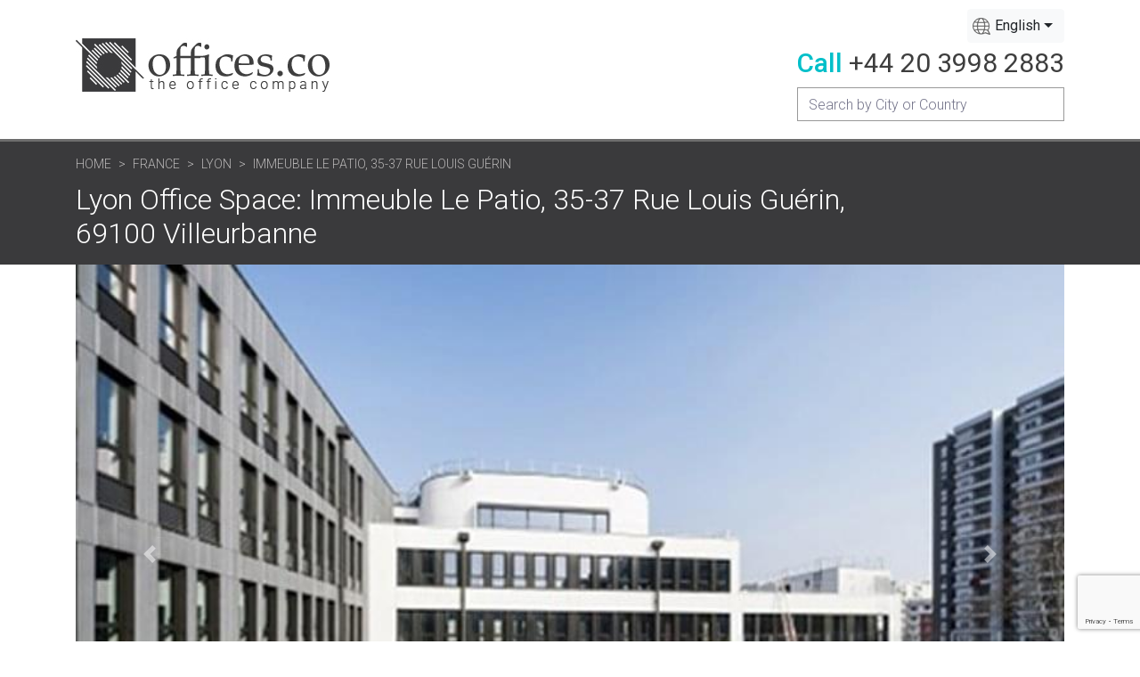

--- FILE ---
content_type: text/html; charset=UTF-8
request_url: https://offices.co/france/lyon/37913/
body_size: 11232
content:
<!doctype html>
<html lang="en">
    <head>
        <meta charset="utf-8">
        <meta name="viewport" content="width=device-width, initial-scale=1, shrink-to-fit=no">
        <title>Rent Offices on Immeuble Le Patio,   35-37 Rue Louis Guérin</title>
        <meta name="description" content="Lyon office space is now available in this business centre at Immeuble Le Patio,   35-37 Rue Louis Guérin. Call us on +44 20 3998 2883 about serviced offices in Lyon and other prime business locations in France." />
        
        <link href="https://fonts.googleapis.com/css2?family=Roboto:wght@300;400;500;700&display=swap" rel="stylesheet"> 
        <!-- Bootstrap CSS -->
        <link rel="stylesheet" href="https://stackpath.bootstrapcdn.com/bootstrap/4.3.1/css/bootstrap.min.css" integrity="sha384-ggOyR0iXCbMQv3Xipma34MD+dH/1fQ784/j6cY/iJTQUOhcWr7x9JvoRxT2MZw1T" crossorigin="anonymous">
        <!-- Slicknav CSS -->
        <link rel="stylesheet" href="https://offices.co/assets/vendor/slicknav/css/slicknav-1.0.10.min.css">
        
                    <link rel="stylesheet" href="https://cdnjs.cloudflare.com/ajax/libs/lightbox2/2.11.3/css/lightbox.min.css" integrity="sha512-ZKX+BvQihRJPA8CROKBhDNvoc2aDMOdAlcm7TUQY+35XYtrd3yh95QOOhsPDQY9QnKE0Wqag9y38OIgEvb88cA==" crossorigin="anonymous" />               
          
              
        
        <link rel="stylesheet" href="https://cdn.jsdelivr.net/npm/bootstrap-select@1.13.14/dist/css/bootstrap-select.min.css">
        
        <link rel="stylesheet" href="https://offices.co/assets/css/style.css">    
        <link rel="stylesheet" href="https://offices.co/assets/css/responsive.css">
        <link rel="stylesheet" href="https://offices.co/assets/css/search.css">  
        

        <link rel="alternate" href="https://offices.co/france/lyon/37913/" hreflang="x-default" />
        <link rel="alternate" href="https://offices.co/france/lyon/37913/" hreflang="en" />		
        <link rel="alternate" href="https://offices.co/fr/france/lyon/37913/" hreflang="fr" />		
        <link rel="alternate" href="https://offices.co/de/france/lyon/37913/" hreflang="de" />
        <link rel="alternate" href="https://offices.co/es/france/lyon/37913/" hreflang="es" />
        <link rel="alternate" href="https://offices.co/cn/france/lyon/37913/" hreflang="zh-Hans" />
		
		<meta property="og:image" content="https://offices.co/assets/img/logo/logo.jpg">
		<meta property="og:url" content="https://offices.co/france/lyon/37913/">
		<meta property="og:title" content="Rent Offices on Immeuble Le Patio,   35-37 Rue Louis Guérin">
		<meta property="og:type" content="website">
		<meta property="og:site_name" content="Offices.co - The Offices Company">
		<meta property="og:description" content="Lyon office space is now available in this business centre at Immeuble Le Patio,   35-37 Rue Louis Guérin. Call us on +44 20 3998 2883 about serviced offices in Lyon and other prime business locations in France.">

        <!-- Icons -->
        <link rel="apple-touch-icon" type="image/png" sizes="180x180" href="https://offices.co/assets/img/apple-touch-icon.png">
        <link rel="icon" type="image/png" sizes="32x32" href="https://offices.co/assets/img/favicon-32x32.png">
        <link rel="icon" type="image/png" sizes="512x512" href="https://offices.co/assets/img/android-chrome-512x512.png">
        <link rel="icon" type="image/png" sizes="192x192" href="https://offices.co/assets/img/android-chrome-192x192.png">
        <link rel="icon" type="image/png" sizes="16x16" href="https://offices.co/assets/img/favicon-16x16.png">
        
        <script src="https://code.jquery.com/jquery-2.2.4.min.js" integrity="sha256-BbhdlvQf/xTY9gja0Dq3HiwQF8LaCRTXxZKRutelT44=" crossorigin="anonymous"></script>        
		<!-- Global site tag (gtag.js) - Google Analytics -->
		<script async src="https://www.googletagmanager.com/gtag/js?id=G-G4PY24WYG3"></script>
		<script>
		  window.dataLayer = window.dataLayer || [];
		  function gtag(){dataLayer.push(arguments);}
		  gtag('js', new Date());

		  gtag('config', 'G-G4PY24WYG3');
		</script>
    </head>
    <body>

        
        <!-- Header Area Start -->
        <header>
           <div class="container">
               <div class="row">
                   <div class="col-md-12 d-flex flex-column flex-sm-row flex-wrap justify-content-between align-items-center header-wrap">
                       <div class="logo">
                           <a href="https://offices.co/">
                               <img src="https://offices.co/assets/img/logo/logo.jpg" alt="">
                           </a>
                       </div>
                       <div class="top-right">
                           <div class="locale">
                            
                            <select class="selectpicker" data-width="fit" >
                                <option value="/france/lyon/37913/" Selected data-content='English'>English</option>
                                <option value="/es/france/lyon/37913/"  data-content='Español'>Español</option>
                                <option value="/cn/france/lyon/37913/"  data-content='中文'>中文</option> 
                                <option value="/de/france/lyon/37913/"  data-content='Deutsche'>Deutsche</option> 
                                <option value="/fr/france/lyon/37913/"  data-content='Français'>Français</option> 
                            </select>
                           </div>
                           <div class="phone">
                               <p><span>Call</span> <a href="tel:+442039982883">+44 20 3998 2883</a></p>
                           </div>
                           
                               <div class="input-group search-group-primary" id="search-div">                           
                                  <input type="text" id="search-box" name="searchterm" class="form-control" placeholder="Search by City or Country" aria-label="Recipient's username" aria-describedby="button-addon2">
                                  <div id="suggestions" class="suggestions"></div>  
                                </div>
                           
                       </div>
                   </div>
               </div>
           </div>
        </header>
        <!-- Header Area End -->        <!-- Page Header Section Start -->
        <section id="page-header-section">
            <div class="container">
                <div class="row">
                    <div class="col-md-10">
                        <nav aria-label="breadcrumb">
                          <ol class="breadcrumb">
                            <li class="breadcrumb-item"><a href="https://offices.co">Home</a></li>
                            <li class="breadcrumb-item"><a href="https://offices.co/france/">France</a></li>
                            <li class="breadcrumb-item"><a href="https://offices.co/france/lyon/">Lyon </a></li>
                            <li class="breadcrumb-item active" aria-current="page">Immeuble Le Patio,   35-37 Rue Louis Guérin</li>
                          </ol>
                        </nav>
                        <h1>Lyon Office Space: Immeuble Le Patio,  35-37 Rue Louis Guérin,  69100 Villeurbanne</h1>
                    </div>
                </div>
            </div>
        </section>
        <!-- Page Header Section End -->

         <div class="container">
            <div class="row">           
                <div class="col-md-12 d-flex flex-wrap">        
                    <div id="demo" class="carousel slide" data-ride="carousel">
                      <div class="carousel-inner">
                         
                            <div class="carousel-item active" style="background-image: url('https://offices.co/officeimages/FR/37913_1.jpg');">
                              
                              <div class="carousel-caption">
                                <h3>Immeuble Le Patio,   35-37 Rue Louis Guérin, Lyon 69100 </h3>                                
                              </div>   
                            </div>                        
                         
                            <div class="carousel-item " style="background-image: url('https://offices.co/officeimages/FR/37913_2.jpg');">
                              
                              <div class="carousel-caption">
                                <h3>Immeuble Le Patio,   35-37 Rue Louis Guérin, Lyon 69100 </h3>                                
                              </div>   
                            </div>                        
                         
                            <div class="carousel-item " style="background-image: url('https://offices.co/officeimages/FR/37913_3.jpg');">
                              
                              <div class="carousel-caption">
                                <h3>Immeuble Le Patio,   35-37 Rue Louis Guérin, Lyon 69100 </h3>                                
                              </div>   
                            </div>                        
                         
                            <div class="carousel-item " style="background-image: url('https://offices.co/officeimages/FR/37913_4.jpg');">
                              
                              <div class="carousel-caption">
                                <h3>Immeuble Le Patio,   35-37 Rue Louis Guérin, Lyon 69100 </h3>                                
                              </div>   
                            </div>                        
                         
                            <div class="carousel-item " style="background-image: url('https://offices.co/officeimages/FR/37913_5.jpg');">
                              
                              <div class="carousel-caption">
                                <h3>Immeuble Le Patio,   35-37 Rue Louis Guérin, Lyon 69100 </h3>                                
                              </div>   
                            </div>                        
                         
                            <div class="carousel-item " style="background-image: url('https://offices.co/officeimages/FR/37913_6.jpg');">
                              
                              <div class="carousel-caption">
                                <h3>Immeuble Le Patio,   35-37 Rue Louis Guérin, Lyon 69100 </h3>                                
                              </div>   
                            </div>                        
                                                                  
                      </div>
                      <a class="carousel-control-prev" href="#demo" data-slide="prev">
                        <span class="carousel-control-prev-icon"></span>
                      </a>
                      <a class="carousel-control-next" href="#demo" data-slide="next">
                        <span class="carousel-control-next-icon"></span>
                      </a>
                    </div>                
                </div>
                <div class="col-md-12 d-flex flex-wrap">       
                    <div class="main-contents">
                        
                            <section id="office-info-section">
                                <br>
                                <h2>Immeuble Le Patio,  35-37 Rue Louis Guérin,  69100 Villeurbanne</h2>
                                <hr>
                                                                    <p>
                                    <span>Serviced Offices </span>                                    <br>                                                                    
                                 
                                </p>                  
                            </section>
                            <!-- Office Info Section End -->                               

                        
                            <!-- Office About Section Start -->
                            <section id="office-about-section">
                                 <p>
                                 The building houses meeting rooms, offices and coworking spaces and is home to many well-known worldwide companies. This aesthetically pleasing, contemporary building offers a warm welcome to visitors, with comfortable lobby seating, natural-light filled terrace and elegant wood flooring. This centre also provides quality services which well ensure your business flourishes under the best conditions. For example, you can take advantage of this centre&#039;s 24 hour access, allowing you to work through late hours for however long you desire. This is also ideal for companies that need to collaborate with clients across different time zones.         
                                 </p>
                                 <h2>About this  Location</h2>
                                 <p>
                                 Superior transport links in and around the Lyon Part-Dieu district, the business base is easily accessible by public transport. Located within walking distance of the inspiring gardens of the Parc de la Tete d&#039;Or and quick access to surrounding amenities such as restaurants, hotels, health clubs and bars, this building is in an ideal location to meet all your requirements and necessities. Just a short drive away, you can find the Th&eacute;&acirc;tre National Populaire (TNP), the Institut d&#039;art contemporain and the Mus&eacute;e Lumi&egrave;re.    
                                </p>                                                         
                            </section>
                            <!-- Office About Section End -->
                                
                                                                                       
                            <!-- Office Image Section Start -->
                            <section id="office-about-section">
                               <div class="about-gallery d-flex flex-wrap">
                                                                        
                                        <div class="image-left" style="background-image: url(https://offices.co/officeimages/FR/37913_2.jpg);">
                                            <a href="https://offices.co/officeimages/FR/37913_2.jpg" data-lightbox="about-gallery"></a>
                                        </div>                                    
                                        <div class="images-right">
                                            <div class="image-right-top" style="background-image: url(https://offices.co/officeimages/FR/37913_3.jpg);">
                                                <a href="https://offices.co/officeimages/FR/37913_3.jpg" data-lightbox="about-gallery"></a>
                                            </div>  
                                                                                        <div class="image-right-bottom" style="background-image: url(https://offices.co/officeimages/FR/37913_4.jpg);">
                                                <a href="https://offices.co/officeimages/FR/37913_4.jpg" data-lightbox="about-gallery"></a>
                                                                                                      <a href="https://offices.co/officeimages/FR/37913_5.jpg" data-lightbox="about-gallery"></a>
                                                                                                      <a href="https://offices.co/officeimages/FR/37913_6.jpg" data-lightbox="about-gallery"></a>
                                                                                            </div>                                              
                                                                                        
                                        </div>                                    
                                    
                                                                    </div>
                            </section>
                            <!-- Office Image Section End -->                       

                        <!-- CTA Buttons Section Start -->
                        <section id="cta-buttons-section">
                            <div class="cta-buttons d-flex flex-wrap office-cta-buttons">                                
                                <form method="post" action="https://offices.co/basket.php">                                    
                                    <input type="hidden" name="Office_ID" value="37913" />
                                    <input type="hidden" name="Address1" value="Immeuble Le Patio,  35-37 Rue Louis Guérin,  69100 Villeurbanne" />
                                    <input type="hidden" name="CityX" value="45.7760009766" />
                                    <input type="hidden" name="CityY" value="4.8602700233" />
                                    <input type="hidden" name="City" value="Lyon" />
                                    <input type="hidden" name="CityUrl" value="lyon" />
                                    <input type="hidden" name="Country" value="France" />
                                    <input type="hidden" name="CountryUrl" value="france" />
                                    <input type="hidden" name="CountryCode" value="FR" />
                                    <input type="hidden" name="backURL" value="/france/lyon/37913/" />                                    
                                    <div class="cta-button">
                                        <button type="submit" name="viewing">Book a Tour </button>
                                    </div>
                                    <div class="cta-button">
                                        <button type="submit" name="quote" >Get a Quote</button>
                                    </div>
                                    <div class="cta-button">
                                        <button type="submit" >Add to Shortlist</button>
                                    </div>                                                                       
                                </form>                            
                            </div>
                            <div class="accordion-primary accordion-full mb-4 CTA-AccForms">
                                <div class="acc d-flex flex-wrap">                                                               
                                        <div class="office-item">
                                            <div class="header">
                                                <h3>Get a Quote</h3>
                                                <i class="fas fa-caret-down"></i>
                                            </div>
                                            <div class="body">                                                        
                                                
    <div class="form-secondary">
        <form method="post" action="https://offices.co/request.htm" name="CTAform1">
            <h2>Get Prices & Info</h2>
            <label>Immeuble Le Patio, Lyon, France</label><input type="hidden" value="37913" name="Office_ID"><input type="hidden" name="Address1" value="Immeuble Le Patio,  35-37 Rue Louis Guérin,  69100 Villeurbanne" />
                          <input type="hidden" name="CityX" value="45.7760009766" />
                          <input type="hidden" name="CityY" value="4.8602700233" />
                          <input type="hidden" name="City" value="Lyon" />
                          <input type="hidden" name="CountryCode" value="FR" />
                          <input type="hidden" name="Country" value="France" />                         
            <div class="form-group">
                <label for="">Company Name</label>
                <input type="text" class="form-control" name="companyName" required>
            </div>
            <div class="form-group name-group">
                <label for="">Your Name</label>
                <div class="d-flex flex-wrap">
                    <div class="name-title">
                        <select class="custom-select" name="frmtitle" required>
                          <option value="Mr">Mr</option>
                          <option value="Mrs">Mrs </option>
                          <option value="Ms">Ms</option>
                          <option value="Miss">Miss </option>
                        </select>
                    </div>
                    <div class="first-name">
                        <input type="text" name="contactName" class="form-control border-right-0 border-left-0" placeholder="First Name" required>
                    </div>
                    <div class="last-name">
                        <input type="text" name="contactLastName" class="form-control" placeholder="Last Name" required>
                    </div>
                </div>
            </div>
            <div class="form-group">
                <label for="">Email</label>
                <input type="email" name="email" class="form-control" required>
            </div>
            <div class="form-group">
                <label for="">Telephone</label>
                <input type="text" name="phone" class="form-control" required>
            </div>
            <div class="form-group">
                <label for="">Number of People</label>
                <input type="number" name="numOfPeople" class="form-control" value="5" required>
            </div>
            <button class="btn button-primary" type="submit">Get Prices & Info</button>
        </form>
    </div>    
                                            </div>
                                        </div>                    
                                </div>
                            </div>
                        </section>
                        <!-- CTA Buttons Section End -->
						
						
                                                   <!-- Office Services Section Start -->
                                                        <section id="office-services-section"> 
                                <div class="row">
                                    <div class="col-md-12">
                                        <h2>Office Services and Facilities</h2>
                                    </div>
                                </div>
                                                                             
                                    <div class="row">
                                        <div class="col-6 list-title">
                                           Building Amenities                                        </div>
                                        <div class="col-6 list-items amenity-list">
                                                                                    <span>
                                                Elevator / Lift                                                <div>This building has one or more elevators / lifts to enable easy and quick transfers to other floors.</div>                                            </span>
                                                                                </div>
                                    </div>
                                                                             
                                    <div class="row">
                                        <div class="col-6 list-title">
                                           Building Features                                        </div>
                                        <div class="col-6 list-items amenity-list">
                                                                                    <span>
                                                Air Conditioned Spaces                                                <div>This offices in this building are air conditioned.</div>                                            </span>
                                                                                    <span>
                                                Double Paned / Glazed                                                <div>The glass used in this building is double paned / glazed which helps to reduce noise and energy loss. This keeps the building cooler in summer and warmer in winter without adding to the energy costs.</div>                                            </span>
                                                                                    <span>
                                                New Construction / Contemporary Building                                                <div>This center is housed in a new construction / contemporary building featuring modern designs and interior spaces.</div>                                            </span>
                                                                                </div>
                                    </div>
                                                                             
                                    <div class="row">
                                        <div class="col-6 list-title">
                                           Business Center Amenities                                        </div>
                                        <div class="col-6 list-items amenity-list">
                                                                                    <span>
                                                Secretarial Services & Administrative Support                                                <div>Tenants who rent office space at this center have access to professional administrative services, either included in the rental price or for a small additional fee.</div>                                            </span>
                                                                                    <span>
                                                Complimentary Drinks                                                <div>This business center provides complimentary hot and cold drinks for tenants and their visitors.</div>                                            </span>
                                                                                    <span>
                                                Commercial Cleaning Services                                                <div>This business center uses a commercial cleaning service.</div>                                            </span>
                                                                                    <span>
                                                Conference Facilities                                                <div>Tenants who rent office space at this center have access to conference rooms and equipment, either included in the rental price or for a small additional fee.</div>                                            </span>
                                                                                    <span>
                                                Photocopying/Printing Facilities                                                <div>Tenants who rent office space at this center have access to photocopying and printing services and equipment, either included in the rental price or for a small additional fee.</div>                                            </span>
                                                                                    <span>
                                                Kitchen Facilities                                                <div>This business center has a kitchen area for your convenience.</div>                                            </span>
                                                                                    <span>
                                                Meeting Facilities                                                <div>Tenants who rent office space at this center have access to meeting rooms and equipment, either included in the rental price or for a small additional fee.</div>                                            </span>
                                                                                    <span>
                                                Mail and Package Handling Services                                                <div>Tenants who rent office space at this center can have mail and packages delivered to this address.</div>                                            </span>
                                                                                    <span>
                                                Phone Answering                                                <div>Tenants who rent office space at this center have access to phone answering and message taking services, either included in the rental price or for a small additional fee.</div>                                            </span>
                                                                                </div>
                                    </div>
                                                                             
                                    <div class="row">
                                        <div class="col-6 list-title">
                                           Business Center Features                                        </div>
                                        <div class="col-6 list-items amenity-list">
                                                                                    <span>
                                                Access to Other Centers Nationwide                                                <div>Tenants who rent office space at this center have access to affiliate centers throughout the country.</div>                                            </span>
                                                                                    <span>
                                                Access to Other Centers Worldwide                                                <div>Tenants who rent office space at this center have access to affiliate centers throughout the world.</div>                                            </span>
                                                                                    <span>
                                                Breakout Area                                                <div>This business center features breakout areas.</div>                                            </span>
                                                                                    <span>
                                                Central Heating System                                                <div>This business center is centrally heated.</div>                                            </span>
                                                                                    <span>
                                                Center Management Onsite                                                <div>This business center has management staff onsite to ensure that your queries and concerns are addressed as quickly as possible.</div>                                            </span>
                                                                                    <span>
                                                Reception Staff Onsite                                                <div>This business center has professional reception staff onsite to assist with queries, direct your clients, receive packages and more.</div>                                            </span>
                                                                                </div>
                                    </div>
                                                                             
                                    <div class="row">
                                        <div class="col-6 list-title">
                                           ICT Facilities                                        </div>
                                        <div class="col-6 list-items amenity-list">
                                                                                    <span>
                                                Dedicated Internet Access                                                <div>This business center features dedicated internet access, either included in the rental price or for a small additional fee.</div>                                            </span>
                                                                                    <span>
                                                IT Support Staff                                                <div>This business center employs IT support staff who can assist with any IT or computer problems you might have.</div>                                            </span>
                                                                                    <span>
                                                Telecoms                                                <div>This business center features telecommunication systems, either included in the rental price or for a small additional fee.</div>                                            </span>
                                                                                    <span>
                                                WiFi Access                                                <div>This business center provides WiFi access for tenants and their visitors.</div>                                            </span>
                                                                                </div>
                                    </div>
                                                                             
                                    <div class="row">
                                        <div class="col-6 list-title">
                                           Security                                        </div>
                                        <div class="col-6 list-items amenity-list">
                                                                                    <span>
                                                24-hour Building Access                                                <div>With 24-hour access, tenants are able to enter the building at any hour of the day or night, enabling them to work when it suits them.</div>                                            </span>
                                                                                </div>
                                    </div>
                                                                             
                                    <div class="row">
                                        <div class="col-6 list-title">
                                           Workspace Types                                        </div>
                                        <div class="col-6 list-items amenity-list">
                                                                                    <span>
                                                Flexible Rental Terms                                                <div>This business center allows tenants to rent office space on a flexible basis, enabling them to move in and out at short notice, and rent more or less space as their requirements change.</div>                                            </span>
                                                                                    <span>
                                                Furnished Office Spaces                                                <div>This business center offers furnished workspace, allowing you to simply move in and get straight to business.</div>                                            </span>
                                                                                </div>
                                    </div>
                                   
                                <hr>

                                <p>This office for rent on Immeuble Le Patio,  35-37 Rue Louis Guérin,  69100 Villeurbanne is available immediately. Details and prices are available by calling <a href="tel:+442039982883" class="tel-link">+44 20 3998 2883</a> or by submitting the inquiry form.</p>
                            </section>
                            
                                                        <!-- Office Services Section End -->
                        
                        <!-- Map Location Section Start -->
                        <section id="map-location-section">
                            <h2>Map of the office space location</h2>
                            <div class="map-box office-map">
                                <div id="map" class="map"></div>
                            </div>  
                            <h2>Get a quick quote</h2>
                            <p>
                                Please complete and submit the form and we'll send you the latest information and prices for the office that is currently available for rent at Immeuble Le Patio,  35-37 Rue Louis Guérin,  69100 Villeurbanne in Lyon. You can add more offices to your shortlist by <a href="https://offices.co/france/lyon">clicking here</a> to see more serviced offices in Lyon.                             </p>

                        </section>
                        <!-- CTA Buttons Section Start -->
                        <section id="cta-buttons-section">
                            <div class="cta-buttons d-flex flex-wrap office-cta-buttons">                                
                                <form method="post" action="https://offices.co/basket.php">                                    
                                    <input type="hidden" name="Office_ID" value="37913" />
                                    <input type="hidden" name="Address1" value="Immeuble Le Patio,  35-37 Rue Louis Guérin,  69100 Villeurbanne" />
                                    <input type="hidden" name="CityX" value="45.7760009766" />
                                    <input type="hidden" name="CityY" value="4.8602700233" />
                                    <input type="hidden" name="City" value="Lyon" />
                                    <input type="hidden" name="CityUrl" value="lyon" />
                                    <input type="hidden" name="Country" value="France" />
                                    <input type="hidden" name="CountryUrl" value="france" />
                                    <input type="hidden" name="CountryCode" value="FR" />
                                    <input type="hidden" name="backURL" value="/france/lyon/37913/" />                                    
                                    <div class="cta-button">
                                        <button type="submit" name="viewing">Book a Tour </button>
                                    </div>
                                    <div class="cta-button">
                                        <button type="submit" name="quote" >Get a Quote</button>
                                    </div>
                                    <div class="cta-button">
                                        <button type="submit" >Add to Shortlist</button>
                                    </div>                                                                       
                                </form>                            

                            </div>
                            <div class="accordion-primary accordion-full mb-4 CTA-AccForms">
                                <div class="acc d-flex flex-wrap">                                                               
                                        <div class="office-item">
                                            <div class="header">
                                                <h3>Get a Quote</h3>
                                                <i class="fas fa-caret-down"></i>
                                            </div>
                                            <div class="body">                                                        
                                                
    <div class="form-secondary">
        <form method="post" action="https://offices.co/request.htm" name="CTAform2">
            <h2>Get Prices & Info</h2>
            <label>Immeuble Le Patio, Lyon, France</label><input type="hidden" value="37913" name="Office_ID"><input type="hidden" name="Address1" value="Immeuble Le Patio,  35-37 Rue Louis Guérin,  69100 Villeurbanne" />
                          <input type="hidden" name="CityX" value="45.7760009766" />
                          <input type="hidden" name="CityY" value="4.8602700233" />
                          <input type="hidden" name="City" value="Lyon" />
                          <input type="hidden" name="CountryCode" value="FR" />
                          <input type="hidden" name="Country" value="France" />                         
            <div class="form-group">
                <label for="">Company Name</label>
                <input type="text" class="form-control" name="companyName" required>
            </div>
            <div class="form-group name-group">
                <label for="">Your Name</label>
                <div class="d-flex flex-wrap">
                    <div class="name-title">
                        <select class="custom-select" name="frmtitle" required>
                          <option value="Mr">Mr</option>
                          <option value="Mrs">Mrs </option>
                          <option value="Ms">Ms</option>
                          <option value="Miss">Miss </option>
                        </select>
                    </div>
                    <div class="first-name">
                        <input type="text" name="contactName" class="form-control border-right-0 border-left-0" placeholder="First Name" required>
                    </div>
                    <div class="last-name">
                        <input type="text" name="contactLastName" class="form-control" placeholder="Last Name" required>
                    </div>
                </div>
            </div>
            <div class="form-group">
                <label for="">Email</label>
                <input type="email" name="email" class="form-control" required>
            </div>
            <div class="form-group">
                <label for="">Telephone</label>
                <input type="text" name="phone" class="form-control" required>
            </div>
            <div class="form-group">
                <label for="">Number of People</label>
                <input type="number" name="numOfPeople" class="form-control" value="5" required>
            </div>
            <button class="btn button-primary" type="submit">Get Prices & Info</button>
        </form>
    </div>    
                                            </div>
                                        </div>                    
                                </div>
                            </div>
                        </section>
                        <!-- CTA Buttons Section End -->

                        
                        <!-- Top Picks Section Start -->
                        <section id="top-picks-section">
                            <div class="row">
                                <div class="col-md-12">
                                    <h2>You might also be interested in these Lyon business locations</h2>
                                </div>
                            </div>
                            <div class="row">
                                <div class="col-md-12">
                                    <div class="top-picks d-flex flex-wrap">
                                                                    
                                                <div class="top-picks-item">
                                                    <div class="image-box-wrpr">
                                                        <a href="https://offices.co/france/lyon/15180/">
                                                            <div class="image-box" style="background-image: url(https://offices.co/officeimages/FR/15180_1.jpg);"></div>
                                                        
                                                        <div class="image-tag">
                                                            Espace St Germain                                                        </div>
                                                        </a>
                                                    </div>
                                                    <h3>Lyon Office Space</h3>
                                                    <p>This is a brand-new modern building offering high-quality flexible plug-and-play office solutions with a range of services. This centre offers 1,000 m² of serviced office space with a conference roo... <A href="/france/lyon/15180/" class="officelink">Read More >></a></p>
                                                </div>
                                        
                                                                    
                                                <div class="top-picks-item">
                                                    <div class="image-box-wrpr">
                                                        <a href="https://offices.co/france/lyon/10556/">
                                                            <div class="image-box" style="background-image: url(https://offices.co/officeimages/FR/10556_1.jpg);"></div>
                                                        
                                                        <div class="image-tag">
                                                            12 Avenue des Saules                                                        </div>
                                                        </a>
                                                    </div>
                                                    <h3>Lyon Office Space</h3>
                                                    <p>This centre offers a range of fully furnished offices and excellent meeting facilities. There is an auditorium which can accommodate up to 100 persons as well as an on-site restaurant. This centre is ... <A href="/france/lyon/10556/" class="officelink">Read More >></a></p>
                                                </div>
                                        
                                                                    
                                                <div class="top-picks-item">
                                                    <div class="image-box-wrpr">
                                                        <a href="https://offices.co/france/lyon/117544/">
                                                            <div class="image-box" style="background-image: url(https://offices.co/officeimages/FR/117544_1.jpg);"></div>
                                                        
                                                        <div class="image-tag">
                                                            335 Rue De Finlande                                                        </div>
                                                        </a>
                                                    </div>
                                                    <h3>Lyon Office Space</h3>
                                                    <p>Regus Lyon, Saint Exupéry Airport offers a comprehensive selection of adaptable spaces, including fully-equipped meeting rooms, training rooms, and conference facilities, all designed to support a ra... <A href="/france/lyon/117544/" class="officelink">Read More >></a></p>
                                                </div>
                                        
                                                                                                                    
                                    </div>
                                </div>
                            </div>
                        </section>
                        <!-- Top Picks Section End -->
                                           </div>                    

                    <script src="https://www.google.com/recaptcha/api.js"></script>
<script>
    function onSubmit(token) {

        var boolError = 0;

        if ($("#areaName" ).length && $("#areaName").val().length == 0) {      
            alert("Please create a shortlist of offices.");
            return false;
        }

        if($("#companyName").val().length == 0 || $("#contactName").val().length == 0 || $("#contactLastName").val().length == 0 || $("#email").val().length == 0){
            alert("Please fill the form fields.");
            return false;
        } 

        document.getElementById("InstantQuoteFrm1").submit();

    }

</script>
<div class="sidebar">
    <div class="form-secondary">
        <form method="post" action="https://offices.co/request.htm" id="InstantQuoteFrm1">            
            <h2>Get Prices & Info</h2>
            <label>Immeuble Le Patio, Lyon, France</label><input type="hidden" value="37913" name="Office_ID"><input type="hidden" name="Address1" value="Immeuble Le Patio,  35-37 Rue Louis Guérin,  69100 Villeurbanne" />
                          <input type="hidden" name="CityX" value="45.7760009766" />
                          <input type="hidden" name="CityY" value="4.8602700233" />
                          <input type="hidden" name="City" value="Lyon" />
                          <input type="hidden" name="CountryCode" value="FR" />
                          <input type="hidden" name="Country" value="France" />                         
            <div class="form-group">
                <label for="">Company Name</label>
                <input id="companyName" type="text" class="form-control" name="companyName" required>
            </div>
            <div class="form-group name-group">
                <label for="">Your Name</label>
                <div class="d-flex flex-wrap">
                    <div class="name-title">
                        <select class="custom-select" name="frmtitle" required>
                          <option value="Mr">Mr</option>
                          <option value="Mrs">Mrs </option>
                          <option value="Ms">Ms</option>
                          <option value="Miss">Miss </option>
                        </select>
                    </div>
                    <div class="first-name">
                        <input id="contactName" type="text" name="contactName" class="form-control border-right-0 border-left-0" placeholder="First Name" required>
                    </div>
                    <div class="last-name">
                        <input id="contactLastName" type="text" name="contactLastName" class="form-control" placeholder="Last Name" required>
                    </div>
                </div>
            </div>
            <div class="form-group">
                <label for="">Email</label>
                <input id="email" type="email" name="email" class="form-control" required>
            </div>
            <div class="form-group">
                <label for="">Telephone</label>
                <input type="text" name="phone" class="form-control" required>
            </div>
            <div class="form-group">
                <label for="">Number of People</label>
                <input type="number" name="numOfPeople" class="form-control" value="5" required>
            </div>
                       
             <button class="g-recaptcha btn button-primary"  data-sitekey="6Lf1cnMrAAAAAP49YGY16sbVGhVDdkAOfY27hzG0" data-callback='onSubmit' data-action='submit' id="btncntQt">Get Prices & Info </button>           

        </form>
    </div>    
          <div class="row">
            <div class="col-md-12">
                <hr>
                <h3 class="title2">Rating: <img src="https://offices.co/assets/img/star47.png"  alt="Rating 4.7 based on 113 reviews."></h3>
                <p>Rating 4.7 based on 113 reviews.<br><a href="#" class="add_review" data-featherlight="#fl1">Add your review</a></p>
            </div>
        </div>
        <script type="application/ld+json"> {
        "@context" : "http://schema.org",
        "@type" : "RealEstateAgent",
        "name":"Offico Offices",
        "url":"https://www.offico.com",
        "email":"info@offico.com",
        "image":"https://www.offico.com/img/offico.png",
        "priceRange": "$50 to $1,295",
        "address": "London, United Kingdom",
        "telephone": "+44 333 2200 769",
        "openingHours": [
        "Mo-Su 0:00-24:00 "],
        "aggregateRating":{
        "@type":"AggregateRating",
        "ratingValue":"4.7",
        "reviewCount":"113"}
        } </script>


<div class="accordion-primary accordion-small accordion-full">
    <div class="acc d-flex flex-wrap">
            <div class="office-item">
            <div class="header">
                <h3>More offices for rent in Lyon</h3>
                <i class="fas fa-caret-down" aria-hidden="true"></i>
            </div>
            <div class="body">
                <ul>
                     <li>
                                            <a href="https://offices.co/france/lyon/15180/">Espace St Germain</a>
                                        </li> <li>
                                            <a href="https://offices.co/france/lyon/10556/">12 Avenue des Saules</a>
                                        </li> <li>
                                            <a href="https://offices.co/france/lyon/117544/">335 Rue De Finlande</a>
                                        </li> <li>
                                            <a href="https://offices.co/france/lyon/70634/">13 Rue Pierre-Gilles de Gennes</a>
                                        </li> <li>
                                            <a href="https://offices.co/france/lyon/61861/">320 Avenue Berthelot</a>
                                        </li> <li>
                                            <a href="https://offices.co/france/lyon/39612/">23 rue crepet</a>
                                        </li> <li>
                                            <a href="https://offices.co/france/lyon/119227/">60 Avenue Rockefeller</a>
                                        </li> <li>
                                            <a href="https://offices.co/france/lyon/96630/">42 Quai Perrache</a>
                                        </li> <li>
                                            <a href="https://offices.co/france/lyon/118699/">Rue Lortet</a>
                                        </li> <li>
                                            <a href="https://offices.co/france/lyon/25809/">3 Cours Charlemagne</a>
                                        </li> <li>
                                            <a href="https://offices.co/france/lyon/118784/">Quai Fulchiron</a>
                                        </li> <li>
                                            <a href="https://offices.co/france/lyon/14723/">93 Rue de la Villette</a>
                                        </li> <li>
                                            <a href="https://offices.co/france/lyon/120364/">Rue Maurice Flandin</a>
                                        </li> <li>
                                            <a href="https://offices.co/france/lyon/52932/">41 Cours de la Liberté</a>
                                        </li> <li>
                                            <a href="https://offices.co/france/lyon/52317/">9 Rue des Cuirassiers</a>
                                        </li> <li>
                                            <a href="https://offices.co/france/lyon/31259/">15 Rue des Cuirassiers</a>
                                        </li> <li>
                                            <a href="https://offices.co/france/lyon/35872/">Grand Hôtel-Dieu</a>
                                        </li> <li>
                                            <a href="https://offices.co/france/lyon/63916/">47 Boulevard Marius Vivier Merle</a>
                                        </li> <li>
                                            <a href="https://offices.co/france/lyon/3131/">27 Rue Maurice Flandin - Immeuble le Forum</a>
                                        </li> <li>
                                            <a href="https://offices.co/france/lyon/120392/">Rue Maurice Flandin</a>
                                        </li>                
                </ul>
            </div>
        </div>
            <div class="office-item">
            <div class="header">
                <h3>More office space in France</h3>
                <i class="fas fa-caret-down" aria-hidden="true"></i>
            </div>
            <div class="body">
                <ul>
                    <li><a href="https://offices.co/france/aix-en-provence/">Aix-en-Provence</a></li><li><a href="https://offices.co/france/angers/">Angers</a></li><li><a href="https://offices.co/france/beauvais/">Beauvais</a></li><li><a href="https://offices.co/france/blagnac/">Blagnac</a></li><li><a href="https://offices.co/france/bordeaux/">Bordeaux</a></li><li><a href="https://offices.co/france/boulogne-billancourt/">Boulogne-Billancourt</a></li><li><a href="https://offices.co/france/cergy/">Cergy</a></li><li><a href="https://offices.co/france/courbevoie/">Courbevoie</a></li><li><a href="https://offices.co/france/fontainebleau/">Fontainebleau</a></li><li><a href="https://offices.co/france/fontenay-sous-bois/">Fontenay-Sous-Bois</a></li><li><a href="https://offices.co/france/grenoble/">Grenoble</a></li><li><a href="https://offices.co/france/issy-les-moulineaux/">Issy-Les-Moulineaux</a></li><li><a href="https://offices.co/france/la-defense/">La Defense</a></li><li><a href="https://offices.co/france/le-mans/">Le Mans</a></li><li><a href="https://offices.co/france/levallois-perret/">Levallois-Perret</a></li><li><a href="https://offices.co/france/lille/">Lille</a></li><li><a href="https://offices.co/france/limoges/">Limoges</a></li><li><a href="https://offices.co/france/marseille/">Marseille</a></li><li><a href="https://offices.co/france/montevrain/">Montevrain</a></li><li><a href="https://offices.co/france/montpellier/">Montpellier</a></li><li><a href="https://offices.co/france/montrouge/">Montrouge</a></li><li><a href="https://offices.co/france/mougins/">Mougins</a></li><li><a href="https://offices.co/france/nancy/">Nancy</a></li><li><a href="https://offices.co/france/nantes/">Nantes</a></li><li><a href="https://offices.co/france/neuilly-sur-seine/">Neuilly-sur-Seine</a></li><li><a href="https://offices.co/france/nice/">Nice</a></li><li><a href="https://offices.co/france/orleans/">Orleans</a></li><li><a href="https://offices.co/france/orly/">Orly</a></li><li><a href="https://offices.co/france/paris/">Paris</a></li><li><a href="https://offices.co/france/puget-sur-argens/">Puget sur Argens</a></li><li><a href="https://offices.co/france/rennes/">Rennes</a></li><li><a href="https://offices.co/france/roissy-cdg/">Roissy CDG</a></li><li><a href="https://offices.co/france/rouen/">Rouen</a></li><li><a href="https://offices.co/france/rueil-malmaison/">Rueil-Malmaison</a></li><li><a href="https://offices.co/france/saint-denis/">Saint-Denis</a></li><li><a href="https://offices.co/france/saint-maur-des-fosses/">Saint-Maur-des-Fossés</a></li><li><a href="https://offices.co/france/sophia-antipolis/">Sophia Antipolis</a></li><li><a href="https://offices.co/france/strasbourg/">Strasbourg</a></li><li><a href="https://offices.co/france/terssac/">Terssac</a></li><li><a href="https://offices.co/france/toulouse/">Toulouse</a></li><li><a href="https://offices.co/france/velizy/">Velizy</a></li><li><a href="https://offices.co/france/villeneuve-dascq/">Villeneuve-d'Ascq</a></li>                </ul>
            </div>
        </div>
         </div>
</div>      
      
   
    
</div>

 <div class="lightbox" id="fl1" style="display: none;">
    <div class="feat-title">Add your review</div>
        <p></p>
        <div id="ReviewFormDiv">
        <form id="ReviewForm" name="ReviewForm" method="post" >
         <input value="review" name="FormAction" type="hidden">
            <label for="ReEmail">Email: </label><input type="email" id="ReEmail" name="ReEmail" placeholder="Email"><br />
            <label for="ReName">Your Name: </label><input type="text" id="ReName" name="ReName" placeholder="Your Name"><br />
            <label for="ReOffice">Which Office Did You Book: </label><input type="text" name="ReOffice" id="ReOffice" placeholder="Which Office Did You Book"><br />
         <span>Rating: </span>
            <label for="ReRating">Rating: </label><select id="ReRating" name="ReRating"><option value="5">5</option><option value="4">4</option><option value="3">3</option><option value="2">2</option><option value="1">1</option></select><br />
            <label for="ReReview">Your Review: </label><textarea name="ReReview" id="ReReview" placeholder="Your Review"></textarea>
         <input type="submit" name="reviewBtn" id="reviewBtn" value="Submit Your Review">
        </form>
    </div>	
</div>
   
                </div>
            </div>
        </div>
    </div>
        
       <!-- Footer Area Start -->
        <footer>
            <div class="container">
                <div class="row">
                    <div class="col-md-6 footer-left">
                        <p>Copyright 2004 - 2026 Offices.co <br>
                        Offices.co - The Office Company</p>
                    </div>
                    <div class="col-md-6 footer-right">
                        <p><a href="https://offices.co/affiliate/">Become an Affiliate </a></p>
                        <ul>
                            <li><a href="https://offices.co/contact/">Contact Us</a></li>
                            <li> <a href="https://offices.co/about/" >About Us</a></li>
                            <li><a href="https://offices.co/privacy/">Privacy Policy</a></li>
                            <li><a href="https://offices.co/listyouroffice/">List your office</a></li>
                        </ul>
                    </div>
                </div>
            </div>
        </footer>
        <!-- Footer Area End -->        
                
        <script src="https://kit.fontawesome.com/91badfcfce.js" crossorigin="anonymous"></script>                
        <script src="https://cdnjs.cloudflare.com/ajax/libs/popper.js/1.14.7/umd/popper.min.js" integrity="sha384-UO2eT0CpHqdSJQ6hJty5KVphtPhzWj9WO1clHTMGa3JDZwrnQq4sF86dIHNDz0W1" crossorigin="anonymous"></script>        
        <script src="https://stackpath.bootstrapcdn.com/bootstrap/4.3.1/js/bootstrap.min.js" integrity="sha384-JjSmVgyd0p3pXB1rRibZUAYoIIy6OrQ6VrjIEaFf/nJGzIxFDsf4x0xIM+B07jRM" crossorigin="anonymous"></script>    
        <script src="https://offices.co/assets/vendor/slicknav/js/jquery.slicknav-1.0.10.min.js"></script>
        
        <script src="https://cdn.jsdelivr.net/npm/bootstrap-select@1.13.14/dist/js/bootstrap-select.min.js"></script>        

                    <script src="https://cdnjs.cloudflare.com/ajax/libs/lightbox2/2.11.3/js/lightbox.js" integrity="sha512-UHlZzRsMRK/ENyZqAJSmp/EwG8K/1X/SzErVgPc0c9pFyhUwUQmoKeEvv9X0uNw8x46FxgIJqlD2opSoH5fjug==" crossorigin="anonymous"></script>
            <script src="https://offices.co/assets/js/jquery.gallery.js" type="text/javascript"></script>             
            <script type="text/javascript">
                $(function() { var galleries = $('.ad-gallery').adGallery(); });
                
                $(document).ready(function(){
                    $('[data-toggle="tooltip"]').tooltip();   
                });
            </script>  
                
        
        <!-- Main JS -->
        <script src="https://offices.co/assets/js/main.js"></script>
        <script src="https://offices.co/assets/js/search.js" ></script>
        
             
        <script type="text/javascript" src="https://maps.googleapis.com/maps/api/js?key=AIzaSyDPqPELM8S34qd_MWrB-nQ_OB7TlHbAM7A">  </script>  
         
          
        <script type="text/javascript">


          var arrLat = new Array();
          var arrLng = new Array();
          var arrName = new Array();
          var arrHtml = new Array();
          var arrLabel = new Array();
          var arrIcons = new Array();
          var arrTooltips = new Array();
          var bfr = '<p class="bubble"><strong>';
          var afr = '<\/strong><\/p>';
          var sIco = '/assets/mapicons/state.png';
          var cIco = '/assets/mapicons/city.png';
          var oIco = '/assets/mapicons/office.png';
          var intCount = 0;
          arrLat[0]=45.7760009766;arrLng[0]=4.8602700233;arrName[0]='thisoffice';arrHtml[0]=bfr+'Immeuble Le Patio,   35-37 Rue Louis Guérin<br /><img src="https://offices.co/officeimages/FR/37913_1.jpg" style="height:100px;width:120px;margin-left:17%" align="left" /> '+afr;arrIcons[0]=oIco;
                var gmarkers = new Array();
          var htmls = new Array();
          var tabs = new Array();
          var imgMarkers = new Array();
          var icon = new Array();
          var map;
          var InforObj = [];

        function addMarkerInfo() {
                    for (var i = 0; i < arrLat.length; i++) {
                if((arrLat[i]) && (arrLng[i])){ var point = new google.maps.LatLng(arrLat[i],arrLng[i]); }      

                        const marker = new google.maps.Marker({
                            position: point,
                            map: map,
                icon: arrIcons[i]
                        });
                        const infowindow = new google.maps.InfoWindow({
                            content: arrHtml[i],
                            maxWidth: 250
                        });
                        marker.addListener('click', function () {
                            closeOtherInfo();
                            infowindow.open(marker.get('map'), marker);
                            InforObj[0] = infowindow;
                        });
                 
                if(i == 0 ){
                infowindow.open(map, marker); 
                }
                                   }
        }
                function closeOtherInfo() {
                    if (InforObj.length > 0) {
                        InforObj[0].set("marker", null);
                        InforObj[0].close();
                        InforObj.length = 0;
                    }
                }
          function loadGoogle() {
                            map = new google.maps.Map(document.getElementById('map'), {
                                zoom: 14,
                                center: new google.maps.LatLng(45.7760009766,4.8602700233),
                            });
                            addMarkerInfo();
            }
       
       window.onload = function() 
        {
                loadGoogle();
        }
       
        </script>
          
<script type="text/javascript">
$(document).on("change", '.trCountry', function(e) {    
    var country = $(this).val(); 
    $(".trCity").show();    
    $.ajax({
        type:"POST",
        url:"https://offices.co/allCitiesList.php",
        data:{country:country, lang:""}, 
        success:function(result){            
            $(".trCity").html(result);
        }
        });         
}); 
        
</script>

	<script type="application/ld+json"> {
{
  "@context": "http://schema.org",
  "@graph": [
    {
      "@type": "WebSite",
      "name": "Offices.co",
      "url": "https://offices.co",
      "inLanguage": ["en", "fr", "de", "es", "zh-Hans"]
    },
    {
      "@type": "RealEstateAgent",
      "name": "Offices.co",
      "@id": "https://offices.co",
      "url": "https://offices.co",
      "email": "info@offices.co",
      "telephone": "+44 20 3998 2883",
      "address": {
        "@type": "PostalAddress",
        "streetAddress": "Office 4, 45 Northside Drive",
        "addressLocality": "Hillarys",
        "addressRegion": "WA",
        "postalCode": "6025",
        "addressCountry": "AU"
      },
      "description": "Offices.co helps businesses find professional, affordable serviced office spaces worldwide.",
      "logo": "https://offices.co/assets/img/logo/logo.jpg",
      "inLanguage": ["en", "fr", "de", "es", "zh-Hans"],
      "sameAs": [
        "https://www.facebook.com/officesdotco/"
      ]
    }
  ]
}
	</script>	
       
    </body>
</html>


--- FILE ---
content_type: text/html; charset=utf-8
request_url: https://www.google.com/recaptcha/api2/anchor?ar=1&k=6Lf1cnMrAAAAAP49YGY16sbVGhVDdkAOfY27hzG0&co=aHR0cHM6Ly9vZmZpY2VzLmNvOjQ0Mw..&hl=en&v=PoyoqOPhxBO7pBk68S4YbpHZ&size=invisible&sa=submit&anchor-ms=20000&execute-ms=30000&cb=hc4vudcdratb
body_size: 49664
content:
<!DOCTYPE HTML><html dir="ltr" lang="en"><head><meta http-equiv="Content-Type" content="text/html; charset=UTF-8">
<meta http-equiv="X-UA-Compatible" content="IE=edge">
<title>reCAPTCHA</title>
<style type="text/css">
/* cyrillic-ext */
@font-face {
  font-family: 'Roboto';
  font-style: normal;
  font-weight: 400;
  font-stretch: 100%;
  src: url(//fonts.gstatic.com/s/roboto/v48/KFO7CnqEu92Fr1ME7kSn66aGLdTylUAMa3GUBHMdazTgWw.woff2) format('woff2');
  unicode-range: U+0460-052F, U+1C80-1C8A, U+20B4, U+2DE0-2DFF, U+A640-A69F, U+FE2E-FE2F;
}
/* cyrillic */
@font-face {
  font-family: 'Roboto';
  font-style: normal;
  font-weight: 400;
  font-stretch: 100%;
  src: url(//fonts.gstatic.com/s/roboto/v48/KFO7CnqEu92Fr1ME7kSn66aGLdTylUAMa3iUBHMdazTgWw.woff2) format('woff2');
  unicode-range: U+0301, U+0400-045F, U+0490-0491, U+04B0-04B1, U+2116;
}
/* greek-ext */
@font-face {
  font-family: 'Roboto';
  font-style: normal;
  font-weight: 400;
  font-stretch: 100%;
  src: url(//fonts.gstatic.com/s/roboto/v48/KFO7CnqEu92Fr1ME7kSn66aGLdTylUAMa3CUBHMdazTgWw.woff2) format('woff2');
  unicode-range: U+1F00-1FFF;
}
/* greek */
@font-face {
  font-family: 'Roboto';
  font-style: normal;
  font-weight: 400;
  font-stretch: 100%;
  src: url(//fonts.gstatic.com/s/roboto/v48/KFO7CnqEu92Fr1ME7kSn66aGLdTylUAMa3-UBHMdazTgWw.woff2) format('woff2');
  unicode-range: U+0370-0377, U+037A-037F, U+0384-038A, U+038C, U+038E-03A1, U+03A3-03FF;
}
/* math */
@font-face {
  font-family: 'Roboto';
  font-style: normal;
  font-weight: 400;
  font-stretch: 100%;
  src: url(//fonts.gstatic.com/s/roboto/v48/KFO7CnqEu92Fr1ME7kSn66aGLdTylUAMawCUBHMdazTgWw.woff2) format('woff2');
  unicode-range: U+0302-0303, U+0305, U+0307-0308, U+0310, U+0312, U+0315, U+031A, U+0326-0327, U+032C, U+032F-0330, U+0332-0333, U+0338, U+033A, U+0346, U+034D, U+0391-03A1, U+03A3-03A9, U+03B1-03C9, U+03D1, U+03D5-03D6, U+03F0-03F1, U+03F4-03F5, U+2016-2017, U+2034-2038, U+203C, U+2040, U+2043, U+2047, U+2050, U+2057, U+205F, U+2070-2071, U+2074-208E, U+2090-209C, U+20D0-20DC, U+20E1, U+20E5-20EF, U+2100-2112, U+2114-2115, U+2117-2121, U+2123-214F, U+2190, U+2192, U+2194-21AE, U+21B0-21E5, U+21F1-21F2, U+21F4-2211, U+2213-2214, U+2216-22FF, U+2308-230B, U+2310, U+2319, U+231C-2321, U+2336-237A, U+237C, U+2395, U+239B-23B7, U+23D0, U+23DC-23E1, U+2474-2475, U+25AF, U+25B3, U+25B7, U+25BD, U+25C1, U+25CA, U+25CC, U+25FB, U+266D-266F, U+27C0-27FF, U+2900-2AFF, U+2B0E-2B11, U+2B30-2B4C, U+2BFE, U+3030, U+FF5B, U+FF5D, U+1D400-1D7FF, U+1EE00-1EEFF;
}
/* symbols */
@font-face {
  font-family: 'Roboto';
  font-style: normal;
  font-weight: 400;
  font-stretch: 100%;
  src: url(//fonts.gstatic.com/s/roboto/v48/KFO7CnqEu92Fr1ME7kSn66aGLdTylUAMaxKUBHMdazTgWw.woff2) format('woff2');
  unicode-range: U+0001-000C, U+000E-001F, U+007F-009F, U+20DD-20E0, U+20E2-20E4, U+2150-218F, U+2190, U+2192, U+2194-2199, U+21AF, U+21E6-21F0, U+21F3, U+2218-2219, U+2299, U+22C4-22C6, U+2300-243F, U+2440-244A, U+2460-24FF, U+25A0-27BF, U+2800-28FF, U+2921-2922, U+2981, U+29BF, U+29EB, U+2B00-2BFF, U+4DC0-4DFF, U+FFF9-FFFB, U+10140-1018E, U+10190-1019C, U+101A0, U+101D0-101FD, U+102E0-102FB, U+10E60-10E7E, U+1D2C0-1D2D3, U+1D2E0-1D37F, U+1F000-1F0FF, U+1F100-1F1AD, U+1F1E6-1F1FF, U+1F30D-1F30F, U+1F315, U+1F31C, U+1F31E, U+1F320-1F32C, U+1F336, U+1F378, U+1F37D, U+1F382, U+1F393-1F39F, U+1F3A7-1F3A8, U+1F3AC-1F3AF, U+1F3C2, U+1F3C4-1F3C6, U+1F3CA-1F3CE, U+1F3D4-1F3E0, U+1F3ED, U+1F3F1-1F3F3, U+1F3F5-1F3F7, U+1F408, U+1F415, U+1F41F, U+1F426, U+1F43F, U+1F441-1F442, U+1F444, U+1F446-1F449, U+1F44C-1F44E, U+1F453, U+1F46A, U+1F47D, U+1F4A3, U+1F4B0, U+1F4B3, U+1F4B9, U+1F4BB, U+1F4BF, U+1F4C8-1F4CB, U+1F4D6, U+1F4DA, U+1F4DF, U+1F4E3-1F4E6, U+1F4EA-1F4ED, U+1F4F7, U+1F4F9-1F4FB, U+1F4FD-1F4FE, U+1F503, U+1F507-1F50B, U+1F50D, U+1F512-1F513, U+1F53E-1F54A, U+1F54F-1F5FA, U+1F610, U+1F650-1F67F, U+1F687, U+1F68D, U+1F691, U+1F694, U+1F698, U+1F6AD, U+1F6B2, U+1F6B9-1F6BA, U+1F6BC, U+1F6C6-1F6CF, U+1F6D3-1F6D7, U+1F6E0-1F6EA, U+1F6F0-1F6F3, U+1F6F7-1F6FC, U+1F700-1F7FF, U+1F800-1F80B, U+1F810-1F847, U+1F850-1F859, U+1F860-1F887, U+1F890-1F8AD, U+1F8B0-1F8BB, U+1F8C0-1F8C1, U+1F900-1F90B, U+1F93B, U+1F946, U+1F984, U+1F996, U+1F9E9, U+1FA00-1FA6F, U+1FA70-1FA7C, U+1FA80-1FA89, U+1FA8F-1FAC6, U+1FACE-1FADC, U+1FADF-1FAE9, U+1FAF0-1FAF8, U+1FB00-1FBFF;
}
/* vietnamese */
@font-face {
  font-family: 'Roboto';
  font-style: normal;
  font-weight: 400;
  font-stretch: 100%;
  src: url(//fonts.gstatic.com/s/roboto/v48/KFO7CnqEu92Fr1ME7kSn66aGLdTylUAMa3OUBHMdazTgWw.woff2) format('woff2');
  unicode-range: U+0102-0103, U+0110-0111, U+0128-0129, U+0168-0169, U+01A0-01A1, U+01AF-01B0, U+0300-0301, U+0303-0304, U+0308-0309, U+0323, U+0329, U+1EA0-1EF9, U+20AB;
}
/* latin-ext */
@font-face {
  font-family: 'Roboto';
  font-style: normal;
  font-weight: 400;
  font-stretch: 100%;
  src: url(//fonts.gstatic.com/s/roboto/v48/KFO7CnqEu92Fr1ME7kSn66aGLdTylUAMa3KUBHMdazTgWw.woff2) format('woff2');
  unicode-range: U+0100-02BA, U+02BD-02C5, U+02C7-02CC, U+02CE-02D7, U+02DD-02FF, U+0304, U+0308, U+0329, U+1D00-1DBF, U+1E00-1E9F, U+1EF2-1EFF, U+2020, U+20A0-20AB, U+20AD-20C0, U+2113, U+2C60-2C7F, U+A720-A7FF;
}
/* latin */
@font-face {
  font-family: 'Roboto';
  font-style: normal;
  font-weight: 400;
  font-stretch: 100%;
  src: url(//fonts.gstatic.com/s/roboto/v48/KFO7CnqEu92Fr1ME7kSn66aGLdTylUAMa3yUBHMdazQ.woff2) format('woff2');
  unicode-range: U+0000-00FF, U+0131, U+0152-0153, U+02BB-02BC, U+02C6, U+02DA, U+02DC, U+0304, U+0308, U+0329, U+2000-206F, U+20AC, U+2122, U+2191, U+2193, U+2212, U+2215, U+FEFF, U+FFFD;
}
/* cyrillic-ext */
@font-face {
  font-family: 'Roboto';
  font-style: normal;
  font-weight: 500;
  font-stretch: 100%;
  src: url(//fonts.gstatic.com/s/roboto/v48/KFO7CnqEu92Fr1ME7kSn66aGLdTylUAMa3GUBHMdazTgWw.woff2) format('woff2');
  unicode-range: U+0460-052F, U+1C80-1C8A, U+20B4, U+2DE0-2DFF, U+A640-A69F, U+FE2E-FE2F;
}
/* cyrillic */
@font-face {
  font-family: 'Roboto';
  font-style: normal;
  font-weight: 500;
  font-stretch: 100%;
  src: url(//fonts.gstatic.com/s/roboto/v48/KFO7CnqEu92Fr1ME7kSn66aGLdTylUAMa3iUBHMdazTgWw.woff2) format('woff2');
  unicode-range: U+0301, U+0400-045F, U+0490-0491, U+04B0-04B1, U+2116;
}
/* greek-ext */
@font-face {
  font-family: 'Roboto';
  font-style: normal;
  font-weight: 500;
  font-stretch: 100%;
  src: url(//fonts.gstatic.com/s/roboto/v48/KFO7CnqEu92Fr1ME7kSn66aGLdTylUAMa3CUBHMdazTgWw.woff2) format('woff2');
  unicode-range: U+1F00-1FFF;
}
/* greek */
@font-face {
  font-family: 'Roboto';
  font-style: normal;
  font-weight: 500;
  font-stretch: 100%;
  src: url(//fonts.gstatic.com/s/roboto/v48/KFO7CnqEu92Fr1ME7kSn66aGLdTylUAMa3-UBHMdazTgWw.woff2) format('woff2');
  unicode-range: U+0370-0377, U+037A-037F, U+0384-038A, U+038C, U+038E-03A1, U+03A3-03FF;
}
/* math */
@font-face {
  font-family: 'Roboto';
  font-style: normal;
  font-weight: 500;
  font-stretch: 100%;
  src: url(//fonts.gstatic.com/s/roboto/v48/KFO7CnqEu92Fr1ME7kSn66aGLdTylUAMawCUBHMdazTgWw.woff2) format('woff2');
  unicode-range: U+0302-0303, U+0305, U+0307-0308, U+0310, U+0312, U+0315, U+031A, U+0326-0327, U+032C, U+032F-0330, U+0332-0333, U+0338, U+033A, U+0346, U+034D, U+0391-03A1, U+03A3-03A9, U+03B1-03C9, U+03D1, U+03D5-03D6, U+03F0-03F1, U+03F4-03F5, U+2016-2017, U+2034-2038, U+203C, U+2040, U+2043, U+2047, U+2050, U+2057, U+205F, U+2070-2071, U+2074-208E, U+2090-209C, U+20D0-20DC, U+20E1, U+20E5-20EF, U+2100-2112, U+2114-2115, U+2117-2121, U+2123-214F, U+2190, U+2192, U+2194-21AE, U+21B0-21E5, U+21F1-21F2, U+21F4-2211, U+2213-2214, U+2216-22FF, U+2308-230B, U+2310, U+2319, U+231C-2321, U+2336-237A, U+237C, U+2395, U+239B-23B7, U+23D0, U+23DC-23E1, U+2474-2475, U+25AF, U+25B3, U+25B7, U+25BD, U+25C1, U+25CA, U+25CC, U+25FB, U+266D-266F, U+27C0-27FF, U+2900-2AFF, U+2B0E-2B11, U+2B30-2B4C, U+2BFE, U+3030, U+FF5B, U+FF5D, U+1D400-1D7FF, U+1EE00-1EEFF;
}
/* symbols */
@font-face {
  font-family: 'Roboto';
  font-style: normal;
  font-weight: 500;
  font-stretch: 100%;
  src: url(//fonts.gstatic.com/s/roboto/v48/KFO7CnqEu92Fr1ME7kSn66aGLdTylUAMaxKUBHMdazTgWw.woff2) format('woff2');
  unicode-range: U+0001-000C, U+000E-001F, U+007F-009F, U+20DD-20E0, U+20E2-20E4, U+2150-218F, U+2190, U+2192, U+2194-2199, U+21AF, U+21E6-21F0, U+21F3, U+2218-2219, U+2299, U+22C4-22C6, U+2300-243F, U+2440-244A, U+2460-24FF, U+25A0-27BF, U+2800-28FF, U+2921-2922, U+2981, U+29BF, U+29EB, U+2B00-2BFF, U+4DC0-4DFF, U+FFF9-FFFB, U+10140-1018E, U+10190-1019C, U+101A0, U+101D0-101FD, U+102E0-102FB, U+10E60-10E7E, U+1D2C0-1D2D3, U+1D2E0-1D37F, U+1F000-1F0FF, U+1F100-1F1AD, U+1F1E6-1F1FF, U+1F30D-1F30F, U+1F315, U+1F31C, U+1F31E, U+1F320-1F32C, U+1F336, U+1F378, U+1F37D, U+1F382, U+1F393-1F39F, U+1F3A7-1F3A8, U+1F3AC-1F3AF, U+1F3C2, U+1F3C4-1F3C6, U+1F3CA-1F3CE, U+1F3D4-1F3E0, U+1F3ED, U+1F3F1-1F3F3, U+1F3F5-1F3F7, U+1F408, U+1F415, U+1F41F, U+1F426, U+1F43F, U+1F441-1F442, U+1F444, U+1F446-1F449, U+1F44C-1F44E, U+1F453, U+1F46A, U+1F47D, U+1F4A3, U+1F4B0, U+1F4B3, U+1F4B9, U+1F4BB, U+1F4BF, U+1F4C8-1F4CB, U+1F4D6, U+1F4DA, U+1F4DF, U+1F4E3-1F4E6, U+1F4EA-1F4ED, U+1F4F7, U+1F4F9-1F4FB, U+1F4FD-1F4FE, U+1F503, U+1F507-1F50B, U+1F50D, U+1F512-1F513, U+1F53E-1F54A, U+1F54F-1F5FA, U+1F610, U+1F650-1F67F, U+1F687, U+1F68D, U+1F691, U+1F694, U+1F698, U+1F6AD, U+1F6B2, U+1F6B9-1F6BA, U+1F6BC, U+1F6C6-1F6CF, U+1F6D3-1F6D7, U+1F6E0-1F6EA, U+1F6F0-1F6F3, U+1F6F7-1F6FC, U+1F700-1F7FF, U+1F800-1F80B, U+1F810-1F847, U+1F850-1F859, U+1F860-1F887, U+1F890-1F8AD, U+1F8B0-1F8BB, U+1F8C0-1F8C1, U+1F900-1F90B, U+1F93B, U+1F946, U+1F984, U+1F996, U+1F9E9, U+1FA00-1FA6F, U+1FA70-1FA7C, U+1FA80-1FA89, U+1FA8F-1FAC6, U+1FACE-1FADC, U+1FADF-1FAE9, U+1FAF0-1FAF8, U+1FB00-1FBFF;
}
/* vietnamese */
@font-face {
  font-family: 'Roboto';
  font-style: normal;
  font-weight: 500;
  font-stretch: 100%;
  src: url(//fonts.gstatic.com/s/roboto/v48/KFO7CnqEu92Fr1ME7kSn66aGLdTylUAMa3OUBHMdazTgWw.woff2) format('woff2');
  unicode-range: U+0102-0103, U+0110-0111, U+0128-0129, U+0168-0169, U+01A0-01A1, U+01AF-01B0, U+0300-0301, U+0303-0304, U+0308-0309, U+0323, U+0329, U+1EA0-1EF9, U+20AB;
}
/* latin-ext */
@font-face {
  font-family: 'Roboto';
  font-style: normal;
  font-weight: 500;
  font-stretch: 100%;
  src: url(//fonts.gstatic.com/s/roboto/v48/KFO7CnqEu92Fr1ME7kSn66aGLdTylUAMa3KUBHMdazTgWw.woff2) format('woff2');
  unicode-range: U+0100-02BA, U+02BD-02C5, U+02C7-02CC, U+02CE-02D7, U+02DD-02FF, U+0304, U+0308, U+0329, U+1D00-1DBF, U+1E00-1E9F, U+1EF2-1EFF, U+2020, U+20A0-20AB, U+20AD-20C0, U+2113, U+2C60-2C7F, U+A720-A7FF;
}
/* latin */
@font-face {
  font-family: 'Roboto';
  font-style: normal;
  font-weight: 500;
  font-stretch: 100%;
  src: url(//fonts.gstatic.com/s/roboto/v48/KFO7CnqEu92Fr1ME7kSn66aGLdTylUAMa3yUBHMdazQ.woff2) format('woff2');
  unicode-range: U+0000-00FF, U+0131, U+0152-0153, U+02BB-02BC, U+02C6, U+02DA, U+02DC, U+0304, U+0308, U+0329, U+2000-206F, U+20AC, U+2122, U+2191, U+2193, U+2212, U+2215, U+FEFF, U+FFFD;
}
/* cyrillic-ext */
@font-face {
  font-family: 'Roboto';
  font-style: normal;
  font-weight: 900;
  font-stretch: 100%;
  src: url(//fonts.gstatic.com/s/roboto/v48/KFO7CnqEu92Fr1ME7kSn66aGLdTylUAMa3GUBHMdazTgWw.woff2) format('woff2');
  unicode-range: U+0460-052F, U+1C80-1C8A, U+20B4, U+2DE0-2DFF, U+A640-A69F, U+FE2E-FE2F;
}
/* cyrillic */
@font-face {
  font-family: 'Roboto';
  font-style: normal;
  font-weight: 900;
  font-stretch: 100%;
  src: url(//fonts.gstatic.com/s/roboto/v48/KFO7CnqEu92Fr1ME7kSn66aGLdTylUAMa3iUBHMdazTgWw.woff2) format('woff2');
  unicode-range: U+0301, U+0400-045F, U+0490-0491, U+04B0-04B1, U+2116;
}
/* greek-ext */
@font-face {
  font-family: 'Roboto';
  font-style: normal;
  font-weight: 900;
  font-stretch: 100%;
  src: url(//fonts.gstatic.com/s/roboto/v48/KFO7CnqEu92Fr1ME7kSn66aGLdTylUAMa3CUBHMdazTgWw.woff2) format('woff2');
  unicode-range: U+1F00-1FFF;
}
/* greek */
@font-face {
  font-family: 'Roboto';
  font-style: normal;
  font-weight: 900;
  font-stretch: 100%;
  src: url(//fonts.gstatic.com/s/roboto/v48/KFO7CnqEu92Fr1ME7kSn66aGLdTylUAMa3-UBHMdazTgWw.woff2) format('woff2');
  unicode-range: U+0370-0377, U+037A-037F, U+0384-038A, U+038C, U+038E-03A1, U+03A3-03FF;
}
/* math */
@font-face {
  font-family: 'Roboto';
  font-style: normal;
  font-weight: 900;
  font-stretch: 100%;
  src: url(//fonts.gstatic.com/s/roboto/v48/KFO7CnqEu92Fr1ME7kSn66aGLdTylUAMawCUBHMdazTgWw.woff2) format('woff2');
  unicode-range: U+0302-0303, U+0305, U+0307-0308, U+0310, U+0312, U+0315, U+031A, U+0326-0327, U+032C, U+032F-0330, U+0332-0333, U+0338, U+033A, U+0346, U+034D, U+0391-03A1, U+03A3-03A9, U+03B1-03C9, U+03D1, U+03D5-03D6, U+03F0-03F1, U+03F4-03F5, U+2016-2017, U+2034-2038, U+203C, U+2040, U+2043, U+2047, U+2050, U+2057, U+205F, U+2070-2071, U+2074-208E, U+2090-209C, U+20D0-20DC, U+20E1, U+20E5-20EF, U+2100-2112, U+2114-2115, U+2117-2121, U+2123-214F, U+2190, U+2192, U+2194-21AE, U+21B0-21E5, U+21F1-21F2, U+21F4-2211, U+2213-2214, U+2216-22FF, U+2308-230B, U+2310, U+2319, U+231C-2321, U+2336-237A, U+237C, U+2395, U+239B-23B7, U+23D0, U+23DC-23E1, U+2474-2475, U+25AF, U+25B3, U+25B7, U+25BD, U+25C1, U+25CA, U+25CC, U+25FB, U+266D-266F, U+27C0-27FF, U+2900-2AFF, U+2B0E-2B11, U+2B30-2B4C, U+2BFE, U+3030, U+FF5B, U+FF5D, U+1D400-1D7FF, U+1EE00-1EEFF;
}
/* symbols */
@font-face {
  font-family: 'Roboto';
  font-style: normal;
  font-weight: 900;
  font-stretch: 100%;
  src: url(//fonts.gstatic.com/s/roboto/v48/KFO7CnqEu92Fr1ME7kSn66aGLdTylUAMaxKUBHMdazTgWw.woff2) format('woff2');
  unicode-range: U+0001-000C, U+000E-001F, U+007F-009F, U+20DD-20E0, U+20E2-20E4, U+2150-218F, U+2190, U+2192, U+2194-2199, U+21AF, U+21E6-21F0, U+21F3, U+2218-2219, U+2299, U+22C4-22C6, U+2300-243F, U+2440-244A, U+2460-24FF, U+25A0-27BF, U+2800-28FF, U+2921-2922, U+2981, U+29BF, U+29EB, U+2B00-2BFF, U+4DC0-4DFF, U+FFF9-FFFB, U+10140-1018E, U+10190-1019C, U+101A0, U+101D0-101FD, U+102E0-102FB, U+10E60-10E7E, U+1D2C0-1D2D3, U+1D2E0-1D37F, U+1F000-1F0FF, U+1F100-1F1AD, U+1F1E6-1F1FF, U+1F30D-1F30F, U+1F315, U+1F31C, U+1F31E, U+1F320-1F32C, U+1F336, U+1F378, U+1F37D, U+1F382, U+1F393-1F39F, U+1F3A7-1F3A8, U+1F3AC-1F3AF, U+1F3C2, U+1F3C4-1F3C6, U+1F3CA-1F3CE, U+1F3D4-1F3E0, U+1F3ED, U+1F3F1-1F3F3, U+1F3F5-1F3F7, U+1F408, U+1F415, U+1F41F, U+1F426, U+1F43F, U+1F441-1F442, U+1F444, U+1F446-1F449, U+1F44C-1F44E, U+1F453, U+1F46A, U+1F47D, U+1F4A3, U+1F4B0, U+1F4B3, U+1F4B9, U+1F4BB, U+1F4BF, U+1F4C8-1F4CB, U+1F4D6, U+1F4DA, U+1F4DF, U+1F4E3-1F4E6, U+1F4EA-1F4ED, U+1F4F7, U+1F4F9-1F4FB, U+1F4FD-1F4FE, U+1F503, U+1F507-1F50B, U+1F50D, U+1F512-1F513, U+1F53E-1F54A, U+1F54F-1F5FA, U+1F610, U+1F650-1F67F, U+1F687, U+1F68D, U+1F691, U+1F694, U+1F698, U+1F6AD, U+1F6B2, U+1F6B9-1F6BA, U+1F6BC, U+1F6C6-1F6CF, U+1F6D3-1F6D7, U+1F6E0-1F6EA, U+1F6F0-1F6F3, U+1F6F7-1F6FC, U+1F700-1F7FF, U+1F800-1F80B, U+1F810-1F847, U+1F850-1F859, U+1F860-1F887, U+1F890-1F8AD, U+1F8B0-1F8BB, U+1F8C0-1F8C1, U+1F900-1F90B, U+1F93B, U+1F946, U+1F984, U+1F996, U+1F9E9, U+1FA00-1FA6F, U+1FA70-1FA7C, U+1FA80-1FA89, U+1FA8F-1FAC6, U+1FACE-1FADC, U+1FADF-1FAE9, U+1FAF0-1FAF8, U+1FB00-1FBFF;
}
/* vietnamese */
@font-face {
  font-family: 'Roboto';
  font-style: normal;
  font-weight: 900;
  font-stretch: 100%;
  src: url(//fonts.gstatic.com/s/roboto/v48/KFO7CnqEu92Fr1ME7kSn66aGLdTylUAMa3OUBHMdazTgWw.woff2) format('woff2');
  unicode-range: U+0102-0103, U+0110-0111, U+0128-0129, U+0168-0169, U+01A0-01A1, U+01AF-01B0, U+0300-0301, U+0303-0304, U+0308-0309, U+0323, U+0329, U+1EA0-1EF9, U+20AB;
}
/* latin-ext */
@font-face {
  font-family: 'Roboto';
  font-style: normal;
  font-weight: 900;
  font-stretch: 100%;
  src: url(//fonts.gstatic.com/s/roboto/v48/KFO7CnqEu92Fr1ME7kSn66aGLdTylUAMa3KUBHMdazTgWw.woff2) format('woff2');
  unicode-range: U+0100-02BA, U+02BD-02C5, U+02C7-02CC, U+02CE-02D7, U+02DD-02FF, U+0304, U+0308, U+0329, U+1D00-1DBF, U+1E00-1E9F, U+1EF2-1EFF, U+2020, U+20A0-20AB, U+20AD-20C0, U+2113, U+2C60-2C7F, U+A720-A7FF;
}
/* latin */
@font-face {
  font-family: 'Roboto';
  font-style: normal;
  font-weight: 900;
  font-stretch: 100%;
  src: url(//fonts.gstatic.com/s/roboto/v48/KFO7CnqEu92Fr1ME7kSn66aGLdTylUAMa3yUBHMdazQ.woff2) format('woff2');
  unicode-range: U+0000-00FF, U+0131, U+0152-0153, U+02BB-02BC, U+02C6, U+02DA, U+02DC, U+0304, U+0308, U+0329, U+2000-206F, U+20AC, U+2122, U+2191, U+2193, U+2212, U+2215, U+FEFF, U+FFFD;
}

</style>
<link rel="stylesheet" type="text/css" href="https://www.gstatic.com/recaptcha/releases/PoyoqOPhxBO7pBk68S4YbpHZ/styles__ltr.css">
<script nonce="UCpyoHWxqRLbg5h4So77eA" type="text/javascript">window['__recaptcha_api'] = 'https://www.google.com/recaptcha/api2/';</script>
<script type="text/javascript" src="https://www.gstatic.com/recaptcha/releases/PoyoqOPhxBO7pBk68S4YbpHZ/recaptcha__en.js" nonce="UCpyoHWxqRLbg5h4So77eA">
      
    </script></head>
<body><div id="rc-anchor-alert" class="rc-anchor-alert"></div>
<input type="hidden" id="recaptcha-token" value="[base64]">
<script type="text/javascript" nonce="UCpyoHWxqRLbg5h4So77eA">
      recaptcha.anchor.Main.init("[\x22ainput\x22,[\x22bgdata\x22,\x22\x22,\[base64]/[base64]/[base64]/[base64]/[base64]/UltsKytdPUU6KEU8MjA0OD9SW2wrK109RT4+NnwxOTI6KChFJjY0NTEyKT09NTUyOTYmJk0rMTxjLmxlbmd0aCYmKGMuY2hhckNvZGVBdChNKzEpJjY0NTEyKT09NTYzMjA/[base64]/[base64]/[base64]/[base64]/[base64]/[base64]/[base64]\x22,\[base64]\x22,\x22wosEOzE0wrkOIMKWw6zCv2XDh2PCrBXCvMOgw6d1wrnDpMKnwr/CkS9zasO/[base64]/Dl8OlWMOVCcKsasK6VsOgwq8KZ8ONGXkgdMKjw5PCvsOzwpnCm8KAw5PCv8OOB0lXMlHChcONPXBHfBwkVRVmw4jCosKHNRTCu8OLI3fClFNgwo0Qw47Cu8Klw7djPcO/wrMtZgTCmcOow6NBLT/DgWR9w5DCqcOtw6fCnx/DiXXDo8KzwokUw6AffBYNw7rCoAfClsKNwrhCw6/CqcOoSMOIwqVSwqxywqrDr3/DlMOxKHTDgMOQw5LDmcOqX8K2w6lVwo4eYXUHLRtzN33DhUlXwpMuw47DjsK4w4/DpcOlM8OgwoMmdMKufMKCw5zCkFs/JxTCkGrDgEzDmcKvw4nDjsOWwodjw4YwQQTDvDPCgkvCkDTDi8Ofw5VKKMKowoNHXcKROMOTBMOBw5HCg8KEw59fwoljw4bDixQLw5Qvwr7DpzNwScOtesORw7XDk8OaViQDwrfDiDtnZx17LTHDv8KOfMK6bBUgRMOnb8K7wrDDhcOmw4jDgsK/QlHCm8OEe8OFw7jDkMOQa1nDu0sGw4jDhsKGbTTCkcOiwr7DhH3Ck8OgaMO4W8OcccKUw6LCkcO6KsOtwqBhw55hNcOww6pgwrcIb3FSwqZxw7HDvsOIwrl9wpLCs8OBwqhfw4DDqV/DtsOPwpzDimYJbsK3w4LDlVBlw5JjeMO8w4MSCMKTDTV5w4wIesO5ITwZw7Qkw6ZzwqN/RyJRIgjDucOdfzjClR0Vw7fDlcKdw5DDpV7DvEDCh8Knw40rw4PDnGVMAsO/w78Rw5jCixzDsjDDlsOiw5TCvQvCmsOtwrfDvWHDuMO3wq/CnsKvwofDq1MmTsOKw4omw5HCpMOMeWvCssODWm7Drg/[base64]/DmxIgw4bCvxXCgsOjw6VJdTcFN8KOHG3Dp8KZwpk1QSLCg3kBw4bDqcKsBMOFDRzDrzkMw5UzwqAbAcOgCMO/w6PCt8OlwrlnH39FLgPDuizDlxPDncO6w7cMZsKawqvDolwkO1XDkGDCncKDw77Dsho1w4PCoMO2BsOCIBguw4DCn2MAwpZmcMOnwrLCl0XCkcKmwqsQNcO0w7fCtDzDjBfDgMK7BwlCwp5CM3IXcMKowoUcKz7CssOnwqwDw6PDtMKGDxcmwphCw5/DmcKBfwMHQMK/[base64]/CthAOFMKow6FlwrhwF8OjPBvCs8OxAMOgAETCtcOWwqgMwoBZK8KXwpvDliwWw7DCssONIn3DtCkHw7ddw7LDj8Obw5YtwovCkVhVw6Q0w4EbY3LClcK8KsOiJcOpb8KEZMKwFm1jNQtSV1fChcOjw4rCqGZVwr1rwrrDucOfUsKGwojCsAkYwrx+DVzDhiPDjQU/w7EoDyDDrWg2wrBKw7V4G8KMeFRTw7dpSMORKlgFw552wq/Csm0Pw6J8w4ZvwoPDrSJPAjZIOMK2aMK1LsKXX3MWGcOFwrXCsMK5w7oGEMKCEsK4w7LDlMOCAMOzw5vDtX9TPMK0fEINdsKowqJlYl/DnMKkwoxDZ1ZjwpdIV8OnwoBqdcOUwozDlkMATHUyw6Afwr0cM2kZZcOyVcK0Hz3DqcOkwqTCq2t1DsKpR3QswrvDvMKoCsKZcMKswpdQwofCkCcywoIVVGXDjk8Ow6EpNVnCn8OUQgtWf3bDv8OETAjCvxfDiDZBcS59wrDDvU7Do2J/wrzDsCcawqsCwqMGDMOGw4xHJmjDn8Kvw4hSKxo7GsOnw43Dn0EzHhDDuCnChMO5wo97w5rDpR3DtsOlcsOhwpLCtsOaw5Rhw4Fzw53DjMOowrJgwoNGwpDDssOcAsOuT8K9bH43EcOLw7TCm8OpLsKRw7nCgnjDq8K/cSzDscOSMhVywpF8esOaZMOfD8OFEMKtwojDjz9dwqFvw44DwosWw6HCvcKgwr7Dvn3Ch1XDrmh0Y8OuUcO0wqJLw6fDrSHDkcOMVsOGw6YDaDc/w6kIwr04KMKMw4w3fi82w7zDmnoLSsOOfRbChl5XwrU5JSHDvsKMScOAwr/CtVA9w6/CqsKqTwTDo0Jww75BBMKeecKHVC1wW8K/w6DDg8OBDg1lewkkwrfConrDql3CoMOzbxF6GcOTH8KrwqBZAMK3w4/[base64]/Ctk8yw4bCrMOrEMOpQ8KeWwovw6vDjTfCs0bCvH0tQsK1w6sIRC8Uw4FvYS7CuQIXdcOTwprCsQVaw6DCvzvDgcOlwqjDg2fDtcKmY8KSw7nDuXDDisOuwpXDjx/CswAEwpYJwpgJYGTCvMO/w6jDtcOuUMOELgTCusOtTwQaw5seQBvDjSPClVEeGsO/eGnDiVPCvMOOwrXCosKDM0ImwqjDvMKqwopKw7s7w4bCtx7CuMKgwpdXw6FFw4dSwrRIH8KeEXHDmMOywprDuMODH8Odw73DoTIHcsO/aHLDr2N/QsKGPsO+w5xxdkl/woQcwq/Cl8K5YHzDucKdMsOnO8OHw5jCiyNSQsK5wpZ8Cm/CiBfCuxbDkcKewoYQJkvCucKGwpzCqBtpUsOEw7XClMK5fmvDh8Olw60jB2shwrgNwqvDhcKNOMKTw57DgsKxwoIYwq9ewrM/wpfDn8KpWMK5MR7CuMO0XW4IG0vClitHbQPCqsKsRMOVwr4Mw7dXwoJvw5HCicKOwrlCw5vCtsKiwpZAw4DDqcO4wqscOcOTBcOQecKNOk5vBzjCjcOuacKYw5fDpcO1w4nCkXw6wqHCnkoya3/CmXXDlFDCgcOFeDDChsKZNQkAwr3CvsKHwp5jcMKOw71qw6oGwrgqOQprYcKOwqpRwp7CqnXDosOFDy/[base64]/CpwLCmsOPwp8hw6Jsw499WHQ8MsOkOEfChsKLaMOrDUBOXxfDvGQcwpPDsERRIMKtw59rwpJmw68QwrVoV0czA8OaRsOJw4B5wrhfwqrDtMK+C8KdwpNbIRYNasK4wqNkEykwcgITw4vDmMOPO8OoJMOdLjHDlADCt8OLK8KyG3tcw47DsMOhZcO+wqwzNMK/[base64]/EMO4ccOHw51qw5fCnnLCqsOiw4nCkcOQwo5QcncAV8OzWD/CvcO2NQANw7oawonDgcOvw7rCtcO7wo7CoitZwrPCuMKbwrxhwr/ChiRJwqDDqsKJwpJWwrM2LMKZWcOqw5nDkxokbC49wr7DlMKhw53CkF7DohPDkzPCtGfCoy7Dm0skwrwSVB3Ch8Kew6TCqMKQwppuPWnClcKGw7/DlkJ1IMKuwp7Cmj5cwqxUDFEiw50jJmbDglgyw7YEI2pkwp7Cg2Buwq1BI8OsVzTDsCDChMObw47Ci8KYU8KRwr0GwpPChcKOwo9AI8OfwoTCpsKyRsKSa0XCjcO4ESvCglBmMcKOwrvCv8OpYcK0QcKNwr3CqEfDhzTDpgnCpAPCvsOKPDJTw5Rtw7TDksKzJW7Cuk/CuA0Vw4/Cp8K+MsKhwp06w6FTw5fCgcOOecO0CFjCrMKgwo3DnwnCuDHDv8K8w6UzJcOkdQ4HDsKlaMKiMMKfalB+H8K3w4IcEmHCkcOZQ8Ojw5kfwpo6Ul0nw69Ewo7DlcKQfcKpwpwXw63Dl8O6wpfDkHslXsK3wqbDsU3DpcOcw5cOwpwtwpfCk8ONw5/Ckyp8w49gwplbw47CiTTDpFYebVBdKMKpwqIwT8O6w4HDiWPDtsOfwqxyY8O6dSnCpsOsImAxaCNowr93wpNYRXrDj8OQXHbDssK+DlkbwpNyVcORw6XCkz/CplXCii3DpsKZwoXCk8OTTsKZfV7Dj24Iw6tjaMOjw48aw4AgWcOKJCbDk8KSP8K0w5/[base64]/[base64]/ChRLCsS1bSsO6HQ56EcOgwqJlw5QGwqjCmMOILABSw7jCjTLDp8Kidg98w7jCkjvCg8OFwpzDkFLCnjtjDE/DjyEyD8KCwrLCgwjDosOdHyPCrTxNPm97VsKjZT3Cu8O+wps2woUnw71rIcKlwqfDi8OLwr7DuGDCl1x7AMKUIsORPSLClMOzTyUpOsOjBz5XWS/ClcOIwqHDrC/[base64]/ClxTDv8ONw7smf2FjwpB7wpcZw4HDo03DrsOaw4tjwrxrw7rCilx0IDfDvi7CgTdzOTtDWsKGwp0yVcO5wprCl8KvPMKhwr/Ch8OWLAxZMg/DlMK3w40bZlzDnRUrZgAwBcOMLgLCksO8w7BEXGRzbBTDuMK4DsKEBMK7wp/DncKhGmHDs1XDtyMBw63DhMOcXnvCnQ0CbT/DvHUnw7EOTMOFGB7CqQbDgcKTVXwSEFvDiDAPw49DYV0xwpxAwr0hMVfDg8O8wq7DiFt/bcONFsOme8Ozc2goO8KVaMKAwrAqw6rCvx1pawnDomJlIMOVHSBPMSUOJ0c9XQrCt0HDp0DDtD5awqEaw64oXsKuVQk7CMKAwqvCjcObw47CgGZUw6wGWMKpRMOqdn/CvGhew6lKBVbDkx/CtcO4w5LCvFBrbQ/DgTphc8ORw6FnMmR/[base64]/[base64]/wq/CiMOAcn1AwpLDhMKYw7ctV0sbOsOXw4BXLcOPwqhcw7DDtcK3QCkuwpPCgwwNw4jDmG9PwqIvwrVfd2/ChcONw7vCt8KhVCvDoHnDpMKWasOMwoM4Qm/DoAzDulBbGcODw4VMesKKM1LCvl/DgRhOw5dtIRXDucKCwrwrwofDrk3DiUIvNwJeN8OsW3ULw6hlacOuw4l/wptmaggxw6xKw4HDm8OkCsODw7bClgzDikkMRlzDscKMLigDw7/CtCPDiMKtw4ILVxPDucOoFE3CucOnFlgKX8KRScOcw4BIbVLDi8Ogw57DuTfCosOXUMKZTMKDYsO6OA8ADsKVwoTDglVtwqkWAnDDnTjDsCzCiMO5DxY+wp/DiMOkwp7DvsOmwrUUwpkZw6E5w55BwqECwofDvcKBwrRYw4I/[base64]/Cpl03Pi/CgsKQwpJmOHdOGsK5FBh2w4V/wpsHZFnDucK5LcOSwr5vw4V6wrd/w71ZwpcjwrbDpn/CqkkYEsO1AwgWZ8O6JcO5UCrCgSpTJWxdIlo1EcKQwohJw5EYwr3CjMOnB8KPOMOyw57CpcKZL0HDtMKZw7bClxskwphLw4DClMK5YsOxIsOJbhNlwq5NXsOpCmkvwr/DrFjDmnNmwoxMGRLDrcKbF0ViDB3DusOUwrsnMcOMw7PCi8ONwobDox0CRWfCncO/wpnChH58wqjDgsK3w4cywrXDg8OiwqDDssK5FgAswq/DhXrDvHNhwr3DmMKKw5U6CsKWwpRiCcKmw7AJOMOBw6PCo8KwUsKjEMK9w4bCgEjDj8KFw7ZtTcOTOsKvUMOpw5vCgsOVH8OCbSjDkGcRw65AwqHDvcOVPcK7BcOJCMOEM0wHQz3CgRnCgMK4FD9fw7QFwoPClhFXLiTCiDdOTsObF8Ozw6nDjsOswq3Dty/CtUnCiVlswpzDtTLCpsOaw57DrxnCpcOmwoIcw6Erwr1aw6YzEQvCjRrDp1cGw5rCmQ5UGcOOwplhwo1BKsK1w6PCj8OQOcOrwq/DoxLClgrDjGzChcKfNzN9woJLQiElw7rDhSkEXFvDgMKODcKrZkTCo8OkFMOoTsK9EEPDlhvDv8OOXVV1QsOQRsOCwpLDj0TCpmASwrrDlsOBYsO/w5TCmFbDl8OXw5bDksK1CMOLwoHDlDJww6xKDcKjw5rDiWNObH3Dn1t0w7HCnMKVIsOqw5LDuMKWPcKSw4FbeMOHVcK8OsKVFFUNwpJBwpNEwowCwrPDvjdEwr5OEmbDm29kwovDicOLExkmb2RuQj/Di8O2wo7DsihTwrc9EEhFEmZPwrwMV1IEFG8rOnrCpDBrw7fDiDLChcKrw47CvlJeOQ8Sw5PDnmfChsOPw6lfw5Zbw6bDt8Kow4InWiDDgsK8w4gPwotow6DCncKaw53DmEFqbzBcw5l3NSkUdC3DmcKwwpUncXkVZmcnw77Ct07Dqj/[base64]/CjsKfwp/DomsZJBfDv8OBw5ojw5LCtMOmw7bDpSbCnxQuRUAjAMOIw751e8Kcw4bCicKFb8KQEMKnwrQGwoDDi2jCtMKqeCoaBgvCrcKQB8OAwqHDgMKAaUjCmTjDpxVsw7TDlcOCw5Ahw6DClX7DpFTDpiN/TUIwBcK7QMO/Z8O6w6AzwqEcDTbDmUENw4d5ImDDpsO/[base64]/Ds8K7OnHClljCuwBMwr43NcKSwo3DusOlIMOWw73CvsKNwqx+EC7Ck8KZwpTCrsOjelHDoRlRwobDvyEAwojCiTXClnFYLkZgA8OIMlF1eVfDonzDrcOnwq3Ci8KFAE7CkX/CoRIyYTXCjMOVw4RAw5Few6xGwq5udT3CinzDsMOvWcOKF8KFazg+w4fCoWg6wp3Cqm3CkMO1QcO+PxzCjsOGwoDDpsKyw5NLw63CiMOTwqLCsk88wq8pLinDqMK5w6zDrMKHcRUXCgQdwrd6XcKOwoxKOsOSwqnCs8Kiwr/Dh8Oxw61Iw77CpsODw4J0w6V0wqTDkCtIV8O8ZQtow7/[base64]/[base64]/DnGtoJE7DnQvDuXDDqMKCwqh8wrZKGlTDqH80wrTCmsKgw41ASsKQeTvDlj/Dj8O/w7oCXMOIw7o0dsOwwqbCoMKMw5/[base64]/CnMOYbzQpPMOAwot9w7fCgz8cCcOrQTzCusO4LMOwScOYw5REw4VvWsOXH8KGDsOXw6PCk8KqwpjDn8O1eizCgMOuw4Yrw4zDnwpEwr9uwp3DmzM4w4vCqUhxwq3DmcKzDVc8OsKywrUzOVzCsGTDssK5w6Jgwo/[base64]/JsKmNcK+ESccw6QhMMKWO8OsZ8OswqU3woR9WsOJw6YsCC8pwqJbTcKCwoZtw7hHwr3CqlxWJ8KXwpgqwpdMw7nDtcO9w5HCg8OsTsOEARccwrBra8OGwrHCtifCgMKzwrzCvMK4CSLDox7Co8O2fcOLOU5HKEQOwo7Dh8OQw50MwoF/wqtBw5BzfER0MlIswrzCjVBEAMOLwq7CtcKSeALDocK3DlMtwqxcNcOuwp/DjsOew5J8KVg8wo5YQMKxMxXDg8Kiwowxw5bDr8OuHcOkDcOgccKMH8K2w7LCo8OgwqHDmSXCkcOrTMOFwpI8GX/DkSvCo8Oaw5LCiMKpw5/Ct2bCvcK0wocBUcKbQ8KxVTw7w7Raw4Y1R30/JsOfQ2nDsQ7DscOSSCnDkjfDv15ZGMOOwqTDmMOfwpVywr8IwpB7AsOlTMK1EMKTwq4kYsKFw4YRMiTCvsKzcMKMwqjCpsODLsKuLSDCsnJhw6hIBhTCqi0VJMKvwr3Diz/[base64]/[base64]/DlsKewolDwosDOBLClsKjw6ouX1jCvlXCq0d5EMKswobDkwkcw6LCi8O4KwIsw4bCscKlUFLCoF8Aw41dMcKuYcKAw7TDtHbDncKVw7nCgsKRwr1KcMOiwozCmDUrw4vDp8OYfg/[base64]/CrxLCqh/DrMOBawnCuwfCtcKKw4tFw63DuMKVVsK/wok+BRRYwo/[base64]/DjcOVwo7CocOiRTPDl1bDvsOUwrwgNzbCicO+w7LCo8KSDMKUwoUAKnnDpVMRDw/CmMOcTC/[base64]/Clm/DsMKISF4yw5jDsMOKw77DgcKxw5HDksOwRQrDv8K+woTDliUTw7/CjiLDs8OCQ8KJwozCl8KrZmzDlG7Cv8KwIMOpwr/CrCBBwqHCtsKnw74oJMKJQRjCr8K9b14ow7HClQIZasOFwoBETsKQw6ASwr0Pw5A6wp53dsK9w4fCj8KVwqjDtsK8KAfDjFjDj0LClyl8wrLCmxo/e8Kkw4J4f8KKGDsBJBtLBsOWwo3DisKkw5jChMKxSMO1FWQjH8KAaFM9wpTDmsOOw63CvcO9w64pw4tENMO9wpzDjSHDqkEWwrt6w6VUw7/Dp0UZCRBlwpoFw5jCq8KGS0cnacOjw7U6GUxgwqFiw50VCVEawo/CpUrDikMTR8KDNRfCqMOzM3F+dGnCt8Oaw6HCsRcXTMOKw5fCqHtyUVfDqSbDt2kDwrN5KMKDw7nCs8KbGwNTw4nDqQjCjwdmwr89w5/CkEAyPRIUw6HDg8K+IsKfUQnDiUTCjcKDwrLDkD1DWcKENkHDjFnDqsKuwq5gGzfCv8OAMBw8HVfDn8KEwo40w7/DtsKzwrfDrsO5wqPDvyXCkEczXWJKw7DCrcO0CjbDscK0wot5wpHDh8OFwo7CqcK2w7fCv8OhwqTCpsKBD8OzbcKvwprCgnh+wq3CvSs1c8OYCQ0+JcO6w5wPwpN5w5LDmsOvFkVkwp8zdMOLwpBww6XDvnHChiHDt1Mfw5rCgFFLwppgH2/DrmPDv8OmYsOgbxZyScKRSMOiNUbDqQjCrMKoeA3Dk8OGwqfCuigkUMO/[base64]/[base64]/Dq8Odw73CoMK7w5fDh8KWwoQvwrbDjjY2w7MmDQh6dsKiw4XChQfChh/Cn35Kw4bCt8O7Am7CoT1FVVXCvU7Coms9wqp2w6fDh8Khwp7DtVfDtcOdw4HCjsOjwoREDcKhXsOLTxotL0YlGsKgw6l7w4Nlw4AMwr8Uw6N2wqkOw47DrsOeRQlpwpgoTQTDusOdN8Kyw6/[base64]/DhmQMS24rPsOLQcKRw7DDu8OAMsOZwpJcBMOUwrHDgMKkw6LDsMKcwpfChBHCg0XCtmhtHF/DnXHCtC7CrMK/[base64]/DrQUOwrPCq8Ksw7Yiwr3CrCoYwq3DiFd9fMKyOcO1w6V/[base64]/DucOZJMOCw44HWW48w73DuEzCicKJYkxcwpXCvBwUHcKhAHpjFjIaK8OTwrDCv8K7W8Oew4bDoRPDlirCmAQVw43CmSTDizvDt8OwZwV4w6/CuUfDtWbCh8OxEj4RJcKsw6p2Pg3DpMKgw5DCg8OKcMOzwpgRYQQbUizCpwDDgsOlCsKiamLCsXd2csKewqJfw6ZnwqLCocOnwovCiMOFKMOyWz3CpcOswpbCo2VHwrQTSMKvw4t0X8O/AU/DukzDogkHEsKgVn3DuMOtwq/CoDPDpgTCjsKHfkUbwr/[base64]/w77CosKxJHfDqDTDixXCncK/ZcKew7tFw48Hwpxdw7VfwphPw7nDucKMV8ORwrvDucKXY8KcSMKjFMK4BcO+w4DCkVAfw6Ayw4A7woHDjWPCuGjCszHDq0TDswHCgjAmfX8BwofDvA7DnsKyUS8SNRrDtMKAWAXDgSPDgQzClcKtw47DksK/HWXCjjMIwrYhw5Jlw7FFw7kZHsKUCGMuGUnCp8Kqw7JJw7MEMsOkwoZsw7nDqnjCucKsaMKBw7rCmcK/[base64]/w711wrMLwphzw53CjTcSw43CgwXDhk/DpTd2UMOdwo9tw7sMKcOow5PDv8Ofcx/CuT0MdAHDtsO1bsK3w5zDtRjCinMyUMK5wqVJw6oJPQxjw7rDvsK8WcOPTMK3wopdwqfDh0LCkcKCPgnCpBnDrsKgwqZfIRjDtXVuwpwfw4M3PG3DrMOIw448J2rCp8O8bArDuh8Pwr7Cry3CmmvDpQ14wr/[base64]/CtBhbwoBAw7bDvzNEwqXCkmsnwr/DsFdgBsKVwpxkw7/DjHzDg1gdwpTCrMOnw63CscOYwqdCX2IlfmXCoUtPCMKwPnTDpMKCOXV5ZcOEw7kiDzwbKcOdw4LDrT7DlMOyDMOzVcOGI8KSw6B2ewEPSDgTVwBlwoXDjVonVwIPw4Aqw7hGw5jDsy0ASBwfFTXDncObwp9oUxVDAsOiwpvCvTTCrMOeV2rDuS0FCgcKw7/CqzQIw5YhOHfDu8ObwrPCjk3DnS3DkXIYw7DDg8OEwoYRw58/a2fCo8Kkw4PCi8O+QsONLcObwoZUw5E3b1jDk8KGwpHDlTEUen3Cu8OlUMO3w4NrwqPDo2wWE8OIHsKzfwnCpm4ENEPCoEnDvMKiwqJAYcK3S8O5wpxBGcKFfcOww6HCsybCkMOzw610P8OAYwwdHsODw6bCv8OFw7TCk0ZWw7s6wojCgmdcABVgw5TClCrDsGk/UmMaMh9dw4LDsxdtUylabMKWw6kjw6bCkMOpQ8OgwpocOsKsT8KVcl54w7DDog/DlsK+wpnCmHzDq3HDsiw7eDExRwMqScKcwpNEwrZgCxYOw5LCoxJdw5nCm3tzwo4Nf1PDlBJWwprDjcKJwqxZEX3CvF3DgcK7TcKnwo7DikM/HsK6w6DDn8KBNTcAwpPDsMKNb8OPwrDCij/[base64]/Cm1NbwrLDj8OBw4tsH8ODwrPDtloBGsK3EB/CuVfCvEYZwrfClMK6Mz5Lw6nDui/DusO9OMKJw4Y9wrUaw64vesOTOsK4w77DnMKQDi5Nw5rDrMKWw7tWU8Ofw6fCnSHCmsOCwqAww4HDvsOUwo/Dp8K/w5fDoMKbwpRyw6jDjMK8aCIkEsKjwqHDtcKxw49UOGYDwo9SH1rDpDXCucOmw5bDssO2XcK2TwPDkSstwpB7w4dewprDkgPDqMO8QS/DqVjCvMK1wrHDvQPDg0XCrsKqwpxEM1HCp24zw6pyw7B5w7tjKsOSLV5/w5fCucKjw6nCmSPCiiDCnmnCmGDCvkV0V8OQGwdNIsKyw77Djy0Zw53CjyDDkMKkJMKTLl3DpsKWw6PCiCbDhxA/w5PCll0qQ1ASwoRXCcOAJcK3w7fCuXvCgmnClcKyV8K6MFV7Ziclw67DiMKaw6rCqGNBQgvDkBMHDcOAVBR0YxHDmmLDkmQuwpQ/[base64]/LgQiwpEnw6DDpMOLwpPDo8K4w6wnwrBcGF/DicKAwqPDtGXCvMOTX8KMwqHCtcOzT8KbOsOBSjbDncKfRVLDt8KPHMKfTl/CrMOCRcOpw7pzXcKtw5fCrn11wromTjQEw5rDhGTDicKDwpHDmsKJDS93w6bChsO/[base64]/DlMOUwqbCthVxHMKzawl5woIFw7LClsO+MMK6QsO7w5Vaw4PDtMKTwrjDmXMbXMOwwoYAw6LDs1Nwwp7DpRrCn8KUwogDwrDDmhfDnRBNw75uYMKDw7PCv03DtcKCwprDtMOdwrE5EMOEwpUVFMKkFMKDWcKJwr/Dnyh5w7JwRxwtGUNkEh3DhsOiNjzDn8KpRsOlw6/[base64]/w6bCh2rDssO4bUwRw6s6dUVuw4bDicK9wr0jwoNaw7tdwrHCrh0XWw3ChBAuNMKYFsK9wqfDgCbCkyzDuhUgXsKLwpV2CR3Cn8ObwobCpB7ClsOJw5DDnEdwIh/DmB3Dl8OzwrxuwpHCoHBww67Do2Qlw4jDqWEcCsKib8KLJ8K8wpJfw7vDkMOsL3TDpwvDkSrCq0rCrlvCgW7DphHCssKJQ8K/Z8KKQ8KZAWvDiHdDwrDDgU84Zx4XKiDCkHrClkTDssKiUnY1wop5wrRbw4HCuMObf2EZw7LCoMKzwo3DhMKMwoPDtsO5egDCkj8QVMKMwpTDtEEuwrBdTmzCqSdgw7fCn8KOY0nCq8K4QsOvw5TDrEsZMsObw6LCljtGEsOfw4oFw5J4w6/DnVbDsj0qMMO6w4A5w4gSw7gvfcO1S2vDg8KLw5JMWcKRRcORGmvDisOHHxMowr0Pw4nClMONBQbCsMOhe8OHXsO3S8OHXMKRDMOhwqLChBBSwpVkXMOAOMKgw6pQw5BTIcKjRcKuW8O+LcKCw6caImXCsGLDsMOnwofDoMOAS8Kcw5bCsMKnw79/KsKbLMOAw6wkw6VAw7VEwqRcwovDs8Kzw7HDuEU4ZcKXIcK9w6VnwpPCvMK2w59GUS9Twr/DoEosXibCnmBZFsK8w5MvwqHCgT9dwprDj3bDvcOTwpLDuMOpw5PCscK0woh6dMKkIynCp8ONBsOrJcKCwr9bwpDDkGwCwrPDgWwuw7jDi3dcIA7DllHCiMKOwqHDjsO2w5tbCzBRw6/Ch8KLasKOwoRLwrjCrMKww7/DmMKFDcOVwrzCv0Ylw5omXxI8w6oMXMOaQyBMw7MzwpDCnWUlw5nCiMKLGSQFWQLDnjTCl8OQw7fCjsKswrwWJkZRwr7Djg7CqcKzdDtXwoLCnMKIw50eEFkUw4DDjGbCm8OUwr1xQcKTbMKZwr3Cq1LDisOYwptwwoQmD8Ocw60+bcK/w7rCn8K1w5zCtGnDpcKXwoVOwp1VwoFqJcOQw55vw6/Cmx15InDDlcO2w6MISBEOw53DnTLCm8KAw5kuw5vDtD3DnQ1MU1LDlXnCoGZtGFnDkDDCssKpwp7CjMKnw4gmZsOIYMOPw43DmSbCvlnCpknDjl3Dhl3CtMOvw5NwwpEpw4xKZjvCqsO6wp/CvMKKw6XCpTjDpcK5w791FwMYwrgDw6gzR17CjMO1w5EIw4d/[base64]/woMtWsKRAEdnHsOwBcOtccKkwplKwq97f8ObKGdnwrfCvcOnwrnCoS5Idj7CnSYpecKBaG3DjATDv17DvMOsJsOtw7nCuMO/[base64]/VsKRe8OqRGfCucKnw4ldw7bDnMOxw67DssO6VhHCgsKuJ8O9LcKxDH3DmgHDocORw4XCr8OXw4dhwobDmMOOw7rCsMOHfHp0OcK/[base64]/ChRnDu3E2wqhXwo5nw5/[base64]/[base64]/CqmcsJMK0PMK8AkXDiMOLAcOWw7/DswkRKlR1A0cKBww8wrjDqClmN8Osw4vDlMORwpPDrcOWbcOpwoHDtcOqw7/DsxBDbMO4bCXDmMOfw4xRw4PDu8O0J8K/SgLCmSHCl3dxw4HCscKewq5PMTJ5NMODbQ3DrcO8wqPDsCtCUcOzZDjDtGJDw4TCusKUaB3DpVBEw4zCiCfCgSRMfn/[base64]/DpMObw6PCpsKPw6TDkXjCkV9KOMOfwp1vQMKWPljDoERzwprCsMK0woTDh8OIw4PDsjHCjwXDlcKbwp0lw73DhcOzbH8XdcKIw7HCkC/DsjjCjC7CkMKZPR5qBEMcYExDw7Apw71XwqvCq8K6wodzwoPDiR/[base64]/DvcOCw6AKwp4oQH5ew4LCucOtw5vCj8KqwpTDvsKtwrEjwqhSYsKWTsO9wq7CqsOmw7vCicKSwpkJw63DphRQfnR1X8Ozw4osw47Cqy7CogXDp8OUwp/DjxTDoMOtwotLw5jDsD7DtScrw70OQ8KpTMOGXWvDu8O9wpsOIMOWWR8sMcK5wq5AwojCskbCvcK/[base64]/ZsOFcShpGgnDkE3Dn8KfS31xw4bCv1hUwpA7ZQPCuX9hwrHCuSjCiXoGeHhow7rCmGtaSMKpwpkkwrLCuisrw6fClj5/acOMAMKeF8OrVcOgaETDjA5Bw4zCggPDgitOH8Kfw4krwpTDiMO5YsO4VFHDoMOsY8OeUcK7w7rDssK3bhN8L8OBw6LCv2LCs1YOwoEfG8OhwrDCssKxQBU+LMKBw6DDhnIKAsKww6fCp0XDhsOPw7hEUCptwqzDlW/[base64]/[base64]/Dl8KDw6pcKVjDhTA4fQxffi0yKsOmwpvCkcO2acOpSHkCGV/Ct8ODccOuRsKowrcGRcOUwpJiB8KCw4E4FwEOHk4oTDo0GcO3HW3CkXDDsgBPw6gCwq/CmsOaS1d3w4IZbcKpwpnDkMOEw5/Cl8KCw4TDg8OrXcO7wpkuw4TCsBfDrsKpVsO7b8ONQRjDpGN1w5kqXMOOwoHDtlBBwosERcKyJS7DvMO3w65FwrPCjkRAw7zCpnNFw4DDsxIuwp15w4VGJynCosOKJ8K/wop+w7DDqMKAw5XDm07DrcKUNcKYw6rClsKLQ8OVwqjCt3DDncOIE3vDm3AYJ8OcwpnCocKpIhNmw5dfwqgqASQORMKLwrHDpcKFw7bCnATCjcOXw7Z1OyzCgMKNOcOewq7Cl3tMwrjDjcKtwqc3FMK0wqZDKcOcMDvCrMK7JS7DmBPCpzzDjH/DkcOJw7pEwrXDk1UzNR5uwqjCnhbCjgokFkAQP8OXU8KxZ0nDg8OAHjctfRnDsEDDjsOvw4Z0wpXDn8KVwpIHw7cVw7vCjh7DmsKdSB7CogXCqy0yw7rDjsK4w48/QMKvw6zCtlwyw5XCk8KkwrgTw7zChGRlMsOiWwjCj8KTJsO7w7w6w5gRL3nDh8KqKCLCp19ywr84VsOpwqTDnxrCjcK3wpFSw5bDmSEZwpINw6DDvxrDoF3DoMKuw6fCryrDqsK2w5jCtMODwoUTw5nDqQ9tQkRQwqtiI8K6bsKfGMOWwpo/DHLCriLDtSXDi8KnEhvDk8Kwwq7CmAk7w6vDrMOZHBvDh2EMQ8OTbiPDkBUlBUgECcOtMhgcVBfClEHDiUXCosKow5/Dh8KlfcOEbCjCssK1WBBPB8KYw5dURhvDqCV7DMKnw5rCvsOiZMO0w57CrXLDmsK0w6URw5TDnivDlsOUw4FtwrcSwqvDr8OuFsKow45twovDr1HDtwQ4w4vDgl/[base64]/w4EYU0/CucKkTcOaJBzDkTfDnU/DqsKUKW7CnSXCjn3Dq8OdwoXCkEc2F0whbwo9YMK3SsKbw7bCiFnDo2UKw6bCl01hPnrCgjTDtMOXw7XCg0IfIcK8wrQjwphdwoTDqMOcw5RKbsODGAY9wrBxw5/DkMKMQwx3Dig/[base64]/ClABdwrHCoUtdcsKBLW/ChDHCssK9M8OUC2bDgMO9XcKcJ8KBw7DDuj0RJT7DrH8Vwq5mwovDh8K8R8KbOcKVP8O2w5DDjsOcwphWwrYQw5fDik3CiQJIZhR+woA/woTCjUxqCVEBWD19wrA1cXJIAsOGw5LCpi7CjCEUFsO/w6Zhw5gVw7vDmcOowpALOWnDtsK9Fl3CkmU3wogNwp7DhcKHVcKJw4RPw7vCl2BFLsOHw6bDmzzDhzjDrMOBw7BRwql9C2hDwr/CtcKxw7zCqzkqw5fDosKNwq5IXVlHwpvDjT3CvBpHw6fDsALDtzh9w6LDgg/Cq0AJw5nChwjDh8K2AMOzR8KewofDoBjDvsOzecOOEFJMwqnCoGrChcK/w6vDi8KgeMORwq3DqXkAOcKuw4bDpsKjT8OLw7bCh8KVHsOKwplew79lQmsXGcO/FcK0wodbwqc7wrhGdWlpCGTDmFrDmcKlwoQsw6EXw53DhGdpCk3Cp2RwMcKZH3VAesKOZsKMwonCosO6w4jDvlMvFcKNwo/DssKxOQnCuGYWwqvDkcOtNMKTC18/[base64]/w4N5w7bCq8OdZCYyVsOjwpfDn8OmwrwzKFF/LQZxw63ClMKywr7DsMK/SMO4b8OqwpDDm8K/fDZbwq5Lw4VuAXN2wqbClR7Ck0hUd8OJwp17AnJ3wqHDusKURWfDp04iRxF+EMK8eMKGwoTDosOJw6JDEMOEwpXCkcOhwp4EdE8RQMKkw7hKWMKrNQrCul/DiXoXb8Obw4vDgVFFSGcZw7nDhGwmwovDqWsYeX0CDMOabxVHw7fCjVjCgsOlU8O7w5vDjyNnw7tpcGtwYwzCnMK/w6IDwo/CksOyKQgWXcK/bF3Cl2bDvcOWamYKPlXCrcKSdDRRdBo1w50WwqTDnAHDjcKFDcK6TBbDk8OfM3TDrsKKEUcDw4/CkQHDrMOHw4LCn8KqwoBswqnDusOvaFzDlHDCiko4wq0Mw4/CtmZGw6PCvhnCpUIbw6LDjTUCOsOTw4/CsS/DnT5xwokgw4rDqcKiw5ZdI3JzPcKuXMKkKcKOw6xzw4vCq8Kcw48wHQcEMcKRCwkJIEgzwp3DtRPCtD9Dah4hw5fDnzlbw7XCnnZbw6/DkSbDrcOSKsK9Bkk4wqLCjcKfwr3DjcOpwrzDp8OtwpjDvMKawpvDhk7DvmMWw75Qwr/DpnzDj8KiLkYvdzclwqQOPkZ4wowxA8KxNG0Sfy3CmcObw47DtsKvwrtEw4NQwrtfU2zDikjCsMKodB48wodPfcOma8KOwoYPa8K5wqgjw5JhRRpvw7Yrwo1lJMOyP0vCix/CtHNtw7jDgcOFwrXCvsKnwpTDqjbCtX/DqsK6YcKRw43Cl8KvBsKyw4bClghnwoUyMMKpw784wr9xwqTCrMK/dMKEwrdkwogrSDTCqsOZwqPDiVgiwq/DgsO/MsO4wo5twoPDni/[base64]/C2PDvsKBwpPDgMOywovDgMKAASMgw5MVAMOEWGXDncOCw6REw47DpMK7IMO0w5LCoUYYw6bDtMK0w5o6ex5Nw5fCvMKeIls+ZGrCj8OKwpzDikt5bMKbw6zDv8OmwoDDtsK3biHCqG7DqMOgT8Opw6ZkYWh4REbDrUBBw6zDjEphL8OrwqjCscKNdXoAw7E9wr/DnXnCu0s8w4xKXMOocwp3w7/[base64]/[base64]/DvwIZVsOzFg4mw63Cm8OmAcOMIHPCnsKOHcKjwpjDtcOMHzNEY3Qyw4XCvTE3wovCsMObwqTCnsKUOwLDljdQY2xfw6/DtMKwfRFBwr/DusKodWQ7TsKINghuwqcJw65vJcOEw7xHwrnCiAvCgcOTMMOrE1kkA1ArY8OIw5USUsOWwrMCwpZ1XEsvwobDp2xAwpzDjEfDs8OAQMKswrdSTsOGN8OgXsOlwojDmW5vwo/DvcOQw6Qww7nCjMO7wpPCm0LCj8Kkw6IYDWnDucOGU0VVIcK9w5YwwqMpHhFDwoQNw6B5XinDpRIfI8KYDsO1UMOYwrwYw5EHwrTDg2BuH0LDmWI8w5hYHCB2EMKPw6/DrCkPQVbComLCrcOdPMOLw5LCjA\\u003d\\u003d\x22],null,[\x22conf\x22,null,\x226Lf1cnMrAAAAAP49YGY16sbVGhVDdkAOfY27hzG0\x22,0,null,null,null,1,[21,125,63,73,95,87,41,43,42,83,102,105,109,121],[1017145,913],0,null,null,null,null,0,null,0,null,700,1,null,0,\[base64]/76lBhnEnQkZnOKMAhmv8xEZ\x22,0,0,null,null,1,null,0,0,null,null,null,0],\x22https://offices.co:443\x22,null,[3,1,1],null,null,null,1,3600,[\x22https://www.google.com/intl/en/policies/privacy/\x22,\x22https://www.google.com/intl/en/policies/terms/\x22],\x22IwxNqwH0wC26rNU0gWoZOWkUvPZY8N7uJMKhWNXckK4\\u003d\x22,1,0,null,1,1769025630872,0,0,[175,68,68,186],null,[221,71,29],\x22RC-97DgoZG3PQfgTw\x22,null,null,null,null,null,\x220dAFcWeA7MManlhTnnbivQ03QsBgd6ZPH_raCGUNn7Ak5TssKCyve8pJexOtxREEAJoLV4F5pQSc0nwrvpA6hHZG6qtf5WxNsCLQ\x22,1769108430919]");
    </script></body></html>